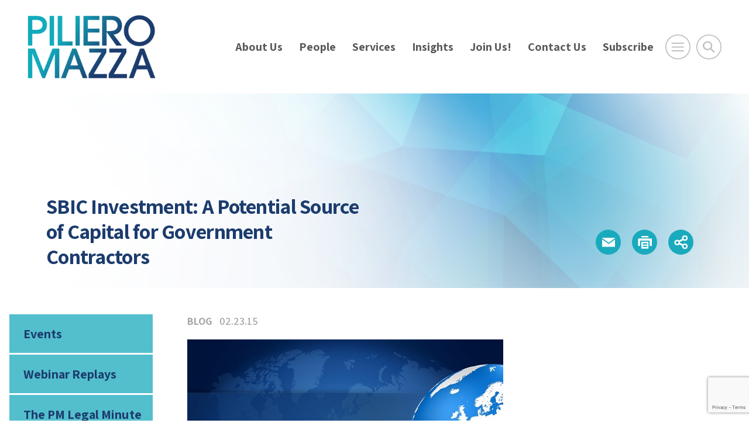

--- FILE ---
content_type: text/html; charset=UTF-8
request_url: https://www.pilieromazza.com/sbic-investment-a-potential-source-of-capital-for-government-contractors/
body_size: 43499
content:
<!DOCTYPE html>
<html lang="en">
<head>
<meta charset="utf-8">
<meta http-equiv="X-UA-Compatible" content="IE=edge">
<meta name="viewport" content="width=device-width, initial-scale=1, shrink-to-fit=no">
<!--BOOTSTRAP -->
<link rel="stylesheet" href="https://cdn.jsdelivr.net/npm/bootstrap@4.6.2/dist/css/bootstrap.min.css" integrity="sha384-xOolHFLEh07PJGoPkLv1IbcEPTNtaed2xpHsD9ESMhqIYd0nLMwNLD69Npy4HI+N" crossorigin="anonymous">
<!--fonts-->
<link href="https://fonts.googleapis.com/css2?family=Assistant:wght@400;600;700;800&display=swap" rel="stylesheet">
<link href="https://stackpath.bootstrapcdn.com/font-awesome/4.7.0/css/font-awesome.min.css" rel="stylesheet" integrity="sha384-wvfXpqpZZVQGK6TAh5PVlGOfQNHSoD2xbE+QkPxCAFlNEevoEH3Sl0sibVcOQVnN" crossorigin="anonymous">
<!--theme styles-->
<link rel="stylesheet" href="https://cdnjs.cloudflare.com/ajax/libs/animate.css/3.7.0/animate.min.css">
<link href="https://unpkg.com/aos@2.3.1/dist/aos.css" rel="stylesheet">
<link rel="stylesheet" type="text/css" href="https://www.pilieromazza.com/wp-content/themes/piliero-2025/css/owl.carousel.min.css">
<link rel="stylesheet" type="text/css" href="https://www.pilieromazza.com/wp-content/themes/piliero-2025/css/owl.theme.default.css">
<link rel="stylesheet" href="https://www.pilieromazza.com/wp-content/themes/piliero-2025/style.css?ver=6">
<link rel="stylesheet" type="text/css" href="https://www.pilieromazza.com/wp-content/themes/piliero-2025/css/print.css" media="print">
<meta name='robots' content='index, follow, max-image-preview:large, max-snippet:-1, max-video-preview:-1' />
	<style>img:is([sizes="auto" i], [sizes^="auto," i]) { contain-intrinsic-size: 3000px 1500px }</style>
	
	<!-- This site is optimized with the Yoast SEO plugin v26.3 - https://yoast.com/wordpress/plugins/seo/ -->
	<title>SBIC Investment: A Potential Source of Capital for Government Contractors | PilieroMazza, Law Firm, Government Contracts Attorney</title>
	<link rel="canonical" href="https://www.pilieromazza.com/sbic-investment-a-potential-source-of-capital-for-government-contractors/" />
	<meta property="og:locale" content="en_US" />
	<meta property="og:type" content="article" />
	<meta property="og:title" content="SBIC Investment: A Potential Source of Capital for Government Contractors | PilieroMazza, Law Firm, Government Contracts Attorney" />
	<meta property="og:description" content="By Linh Phu, Access National Bank Owners of privately-held businesses generally finance their businesses with their own capital, augmented with bank loans. An additional source of funding for government contractors is available from Small Business Investment Companies (SBICs).  The Small Business Investment Company Program was established by Congress in 1958 to supplement the long term capital, both debt and equity, available to small businesses. The SBICs are privately owned and managed investment funds, but regulated and licensed by the U.S. . . . Read More" />
	<meta property="og:url" content="https://www.pilieromazza.com/sbic-investment-a-potential-source-of-capital-for-government-contractors/" />
	<meta property="og:site_name" content="PilieroMazza PLLC" />
	<meta property="article:publisher" content="https://www.facebook.com/PilieroMazza" />
	<meta property="article:published_time" content="2015-02-23T22:31:18+00:00" />
	<meta property="article:modified_time" content="2024-02-27T19:22:59+00:00" />
	<meta property="og:image" content="https://www.pilieromazza.com/wp-content/uploads/pil_images/investment.jpg" />
	<meta name="author" content="herrmann" />
	<meta name="twitter:card" content="summary_large_image" />
	<meta name="twitter:creator" content="@PilieroMazza" />
	<meta name="twitter:site" content="@PilieroMazza" />
	<meta name="twitter:label1" content="Written by" />
	<meta name="twitter:data1" content="herrmann" />
	<meta name="twitter:label2" content="Est. reading time" />
	<meta name="twitter:data2" content="3 minutes" />
	<script type="application/ld+json" class="yoast-schema-graph">{"@context":"https://schema.org","@graph":[{"@type":"Article","@id":"https://www.pilieromazza.com/sbic-investment-a-potential-source-of-capital-for-government-contractors/#article","isPartOf":{"@id":"https://www.pilieromazza.com/sbic-investment-a-potential-source-of-capital-for-government-contractors/"},"author":{"name":"herrmann","@id":"https://www.pilieromazza.com/#/schema/person/31bafb28012418a336597013aa3718e8"},"headline":"SBIC Investment: A Potential Source of Capital for Government Contractors","datePublished":"2015-02-23T22:31:18+00:00","dateModified":"2024-02-27T19:22:59+00:00","mainEntityOfPage":{"@id":"https://www.pilieromazza.com/sbic-investment-a-potential-source-of-capital-for-government-contractors/"},"wordCount":684,"publisher":{"@id":"https://www.pilieromazza.com/#organization"},"image":{"@id":"https://www.pilieromazza.com/sbic-investment-a-potential-source-of-capital-for-government-contractors/#primaryimage"},"thumbnailUrl":"https://www.pilieromazza.com/wp-content/uploads/pil_images/investment.jpg","articleSection":["Blog"],"inLanguage":"en-US"},{"@type":"WebPage","@id":"https://www.pilieromazza.com/sbic-investment-a-potential-source-of-capital-for-government-contractors/","url":"https://www.pilieromazza.com/sbic-investment-a-potential-source-of-capital-for-government-contractors/","name":"SBIC Investment: A Potential Source of Capital for Government Contractors | PilieroMazza, Law Firm, Government Contracts Attorney","isPartOf":{"@id":"https://www.pilieromazza.com/#website"},"primaryImageOfPage":{"@id":"https://www.pilieromazza.com/sbic-investment-a-potential-source-of-capital-for-government-contractors/#primaryimage"},"image":{"@id":"https://www.pilieromazza.com/sbic-investment-a-potential-source-of-capital-for-government-contractors/#primaryimage"},"thumbnailUrl":"https://www.pilieromazza.com/wp-content/uploads/pil_images/investment.jpg","datePublished":"2015-02-23T22:31:18+00:00","dateModified":"2024-02-27T19:22:59+00:00","breadcrumb":{"@id":"https://www.pilieromazza.com/sbic-investment-a-potential-source-of-capital-for-government-contractors/#breadcrumb"},"inLanguage":"en-US","potentialAction":[{"@type":"ReadAction","target":["https://www.pilieromazza.com/sbic-investment-a-potential-source-of-capital-for-government-contractors/"]}]},{"@type":"ImageObject","inLanguage":"en-US","@id":"https://www.pilieromazza.com/sbic-investment-a-potential-source-of-capital-for-government-contractors/#primaryimage","url":"https://www.pilieromazza.com/wp-content/uploads/pil_images/investment.jpg","contentUrl":"https://www.pilieromazza.com/wp-content/uploads/pil_images/investment.jpg"},{"@type":"BreadcrumbList","@id":"https://www.pilieromazza.com/sbic-investment-a-potential-source-of-capital-for-government-contractors/#breadcrumb","itemListElement":[{"@type":"ListItem","position":1,"name":"Home","item":"https://www.pilieromazza.com/"},{"@type":"ListItem","position":2,"name":"SBIC Investment: A Potential Source of Capital for Government Contractors"}]},{"@type":"WebSite","@id":"https://www.pilieromazza.com/#website","url":"https://www.pilieromazza.com/","name":"PilieroMazza PLLC","description":"Trusted Legal Advisors","publisher":{"@id":"https://www.pilieromazza.com/#organization"},"potentialAction":[{"@type":"SearchAction","target":{"@type":"EntryPoint","urlTemplate":"https://www.pilieromazza.com/?s={search_term_string}"},"query-input":{"@type":"PropertyValueSpecification","valueRequired":true,"valueName":"search_term_string"}}],"inLanguage":"en-US"},{"@type":"Organization","@id":"https://www.pilieromazza.com/#organization","name":"PilieroMazza PLLC","url":"https://www.pilieromazza.com/","logo":{"@type":"ImageObject","inLanguage":"en-US","@id":"https://www.pilieromazza.com/#/schema/logo/image/","url":"https://www.pilieromazza.com/wp-content/uploads/2020/08/pilieromazza-logo.png","contentUrl":"https://www.pilieromazza.com/wp-content/uploads/2020/08/pilieromazza-logo.png","width":302,"height":160,"caption":"PilieroMazza PLLC"},"image":{"@id":"https://www.pilieromazza.com/#/schema/logo/image/"},"sameAs":["https://www.facebook.com/PilieroMazza","https://x.com/PilieroMazza","https://www.linkedin.com/company/pilieromazza-pllc","https://www.youtube.com/pilieromazza"]},{"@type":"Person","@id":"https://www.pilieromazza.com/#/schema/person/31bafb28012418a336597013aa3718e8","name":"herrmann","url":"https://www.pilieromazza.com/author/herrmann/"}]}</script>
	<!-- / Yoast SEO plugin. -->


<link rel="alternate" type="application/rss+xml" title="PilieroMazza PLLC &raquo; Feed" href="https://www.pilieromazza.com/feed/" />
<link rel="alternate" type="application/rss+xml" title="PilieroMazza PLLC &raquo; Comments Feed" href="https://www.pilieromazza.com/comments/feed/" />
<link rel="https://api.w.org/" href="https://www.pilieromazza.com/wp-json/" /><link rel="alternate" title="JSON" type="application/json" href="https://www.pilieromazza.com/wp-json/wp/v2/posts/2529" /><link rel="EditURI" type="application/rsd+xml" title="RSD" href="https://www.pilieromazza.com/xmlrpc.php?rsd" />
<meta name="generator" content="WordPress 6.8.3" />
<link rel='shortlink' href='https://www.pilieromazza.com/?p=2529' />
<link rel="alternate" title="oEmbed (JSON)" type="application/json+oembed" href="https://www.pilieromazza.com/wp-json/oembed/1.0/embed?url=https%3A%2F%2Fwww.pilieromazza.com%2Fsbic-investment-a-potential-source-of-capital-for-government-contractors%2F" />
<link rel="alternate" title="oEmbed (XML)" type="text/xml+oembed" href="https://www.pilieromazza.com/wp-json/oembed/1.0/embed?url=https%3A%2F%2Fwww.pilieromazza.com%2Fsbic-investment-a-potential-source-of-capital-for-government-contractors%2F&#038;format=xml" />
<!-- start Simple Custom CSS and JS -->
<style type="text/css">
.attorney-listings img {
	max-width: 250px;
	margin-left: 10px;
}</style>
<!-- end Simple Custom CSS and JS -->

<!-- Lara's Google Analytics - https://www.xtraorbit.com/wordpress-google-analytics-dashboard-widget/ -->
<script async src="https://www.googletagmanager.com/gtag/js?id=G-8XRW0WW0CE"></script>
<script>
  window.dataLayer = window.dataLayer || [];
  function gtag(){dataLayer.push(arguments);}
  gtag('js', new Date());
  gtag('config', 'G-8XRW0WW0CE');
</script>

<link rel="icon" href="https://www.pilieromazza.com/wp-content/uploads/2020/08/cropped-pilieromazza-site-icon-1-32x32.png" sizes="32x32" />
<link rel="icon" href="https://www.pilieromazza.com/wp-content/uploads/2020/08/cropped-pilieromazza-site-icon-1-192x192.png" sizes="192x192" />
<link rel="apple-touch-icon" href="https://www.pilieromazza.com/wp-content/uploads/2020/08/cropped-pilieromazza-site-icon-1-180x180.png" />
<meta name="msapplication-TileImage" content="https://www.pilieromazza.com/wp-content/uploads/2020/08/cropped-pilieromazza-site-icon-1-270x270.png" />
<!-- Google tag (gtag.js) -->
<script async src="https://www.googletagmanager.com/gtag/js?id=G-8XRW0WW0CE"></script>
<script>
  window.dataLayer = window.dataLayer || [];
  function gtag(){dataLayer.push(arguments);}
  gtag('js', new Date());

  gtag('config', 'G-8XRW0WW0CE');
</script>	
</head>
<body class="wp-singular post-template-default single single-post postid-2529 single-format-standard wp-custom-logo wp-theme-piliero-2025">
<header class="header header-padding" id="header"><a id="skiptocontent" href="#maincontent">skip to main content</a>
  <div class="container">
    <div class="row justify-content-between align-items-center">
      <div class="col-4 col-sm-4 col-md-2 col-xl-3"> <a href="https://www.pilieromazza.com/" class="custom-logo-link" rel="home"><img width="302" height="160" src="https://www.pilieromazza.com/wp-content/uploads/2020/08/pilieromazza-logo.png" class="custom-logo" alt="Piliero Mazza" decoding="async" srcset="https://www.pilieromazza.com/wp-content/uploads/2020/08/pilieromazza-logo.png 302w, https://www.pilieromazza.com/wp-content/uploads/2020/08/pilieromazza-logo-300x159.png 300w" sizes="(max-width: 302px) 100vw, 302px" /></a> </div>
      
      <!--end col-md-6 -->
      <div class="col-7 col-md-10 col-xl-9 align-items-center">
        <div class="tools-wrapper">
           <nav class="mainmenu">
            <ul id="menu-main-menu" class="menu"><li id="menu-item-17256" class="menu-item menu-item-type-post_type menu-item-object-page menu-item-17256"><a title="About Us" href="https://www.pilieromazza.com/about-us/">About Us</a></li>
<li id="menu-item-20" class="menu-item menu-item-type-post_type menu-item-object-page menu-item-20"><a title="People" href="https://www.pilieromazza.com/people/">People</a></li>
<li id="menu-item-21" class="menu-item menu-item-type-post_type menu-item-object-page menu-item-21"><a title="Services" href="https://www.pilieromazza.com/practice-areas/">Services</a></li>
<li id="menu-item-22" class="menu-item menu-item-type-post_type menu-item-object-page menu-item-22"><a title="Insights" href="https://www.pilieromazza.com/insights/">Insights</a></li>
<li id="menu-item-5761" class="menu-item menu-item-type-post_type menu-item-object-page menu-item-5761"><a title="Join Us!" href="https://www.pilieromazza.com/join-us/">Join Us!</a></li>
<li id="menu-item-23" class="menu-item menu-item-type-post_type menu-item-object-page menu-item-23"><a title="Contact Us" href="https://www.pilieromazza.com/contact-us/">Contact Us</a></li>
<li id="menu-item-24558" class="menu-item menu-item-type-custom menu-item-object-custom menu-item-24558"><a title="Subscribe" href="https://share.hsforms.com/2_flTZCRsTJWxPkNIMhKgkQs9sio">Subscribe</a></li>
</ul>          </nav>
          <div class="header-tools">
            <button onclick="openNav()" aria-expanded="false" aria-label="Open Main Menu" class="nav-icon menu-btn"><img src="https://www.pilieromazza.com/wp-content/themes/piliero-2025/images/nav-icon.png" width="85" height="85" alt="navigation menu"></button>
            <button class="search-icon search-btn"  aria-expanded="false" aria-label="Toggle Global Search" ><img src="https://www.pilieromazza.com/wp-content/themes/piliero-2025/images/search-icon.png" width="85" height="85" alt="search icon"></button>
          </div>
          <!--end header-tools --> 
          
        </div>
        <!--end tools-wrapper --> 
        
      </div>
      <!--end col-7 col-md-9 col-lg-8 align-items-center --> 
    </div>
    <!--end row --> 
    
  </div>
  <!--end container --> 
  
</header>

<!-- start takeover mobile navigation -->
<div id="mobileNav" class="menu-overlay overlay-bg">
   <div class="overlay-header header-padding">
    <div class="container-fluid">
      <div class="row justify-content-between">
        <div class="col-4 col-sm-4 col-md-3 col-lg-4">
        
        <a href="https://www.pilieromazza.com/" class="custom-logo-link" rel="home"><img width="302" height="160" src="https://www.pilieromazza.com/wp-content/uploads/2020/08/pilieromazza-logo.png" class="custom-logo" alt="Piliero Mazza" decoding="async" srcset="https://www.pilieromazza.com/wp-content/uploads/2020/08/pilieromazza-logo.png 302w, https://www.pilieromazza.com/wp-content/uploads/2020/08/pilieromazza-logo-300x159.png 300w" sizes="(max-width: 302px) 100vw, 302px" /></a>        
        
        </div>
        <!--end col-md-6 -->
        <div class="col-3 col-sm-2 col-md-1 col-lg-1">
          <div class="close-btn">
            <button onclick="closeNav()" class="btn btn-close" aria-label="Click to Close Menu">&times;</button>
          </div>
        </div>
        <!--end col-md-6 --> 
      </div>
      <!--end row --> 
    </div>
    <!--end container --> 
  </div>
  <!--end overlay-header -->
  
  
  <div class="overlay-content">
    <div class="container">
      <nav class="mobile-nav">
        <ul id="menu-footer-overlay-menu" class="menu"><li id="menu-item-28" class="menu-item menu-item-type-post_type menu-item-object-page menu-item-28"><a title="About Us" href="https://www.pilieromazza.com/about-us/">About Us</a></li>
<li id="menu-item-29" class="menu-item menu-item-type-post_type menu-item-object-page menu-item-29"><a title="People" href="https://www.pilieromazza.com/people/">People</a></li>
<li id="menu-item-30" class="menu-item menu-item-type-post_type menu-item-object-page menu-item-30"><a title="Services" href="https://www.pilieromazza.com/practice-areas/">Services</a></li>
<li id="menu-item-31" class="menu-item menu-item-type-post_type menu-item-object-page menu-item-31"><a title="Insights" href="https://www.pilieromazza.com/insights/">Insights</a></li>
<li id="menu-item-5772" class="menu-item menu-item-type-post_type menu-item-object-page menu-item-5772"><a title="Join Us!" href="https://www.pilieromazza.com/join-us/">Join Us!</a></li>
<li id="menu-item-33" class="menu-item menu-item-type-post_type menu-item-object-page menu-item-33"><a title="Contact Us" href="https://www.pilieromazza.com/contact-us/">Contact Us</a></li>
<li id="menu-item-12323" class="menu-item menu-item-type-custom menu-item-object-custom menu-item-12323"><a title="PM Staff" href="https://lms.pilieromazza.com/login/index.php">PM Staff</a></li>
</ul>      </nav>
    </div>
    <!--end container --> 
    
  </div>
  <!--end overlay-content --> 
  
</div>
<!-- end takeover mobile navigation --> 

<!-- start takeover search -->
<div class="search-area overlay-bg" role="search">
 
  <div class="overlay-header header-padding">
    <div class="container-fluid">
      <div class="row justify-content-between">
        <div class="col-4 col-sm-4 col-md-3 col-lg-4"><a href="https://www.pilieromazza.com/" class="custom-logo-link" rel="home"><img width="302" height="160" src="https://www.pilieromazza.com/wp-content/uploads/2020/08/pilieromazza-logo.png" class="custom-logo" alt="Piliero Mazza" decoding="async" srcset="https://www.pilieromazza.com/wp-content/uploads/2020/08/pilieromazza-logo.png 302w, https://www.pilieromazza.com/wp-content/uploads/2020/08/pilieromazza-logo-300x159.png 300w" sizes="(max-width: 302px) 100vw, 302px" /></a></div>
        <!--end col-md-6 -->
        <div class="col-3 col-sm-2 col-md-1 col-lg-1">
          <div class="close-btn">
            <button class="btn btn-lg m-3" aria-label="Close Search Window">&times;</button>
          </div>
        </div>
        <!--end col-md-6 --> 
      </div>
      <!--end row --> 
    </div>
    <!--end container --> 
  </div>
  <!--end overlay-header -->
  
  <form action="/" method="get">
    <div class="container">
      <div class="col-12 col-lg-8 offset-lg-2 col-sm-12 offset-sm-0">
        <div class="input-group form-btn">
          <input type="text" name="s" id="search" value="" class="form-control border-bottom" placeholder="Search here..." aria-label="Search here" aria-describedby="button-addon2">
          <div class="input-group-append">
            <button class="btn btn-search brd-left-none" type="submit" id="button-addon2" aria-label="Submit Button"><span class="fa fa-search"></span></button>
          </div>
        </div>
      </div>
      <!--end col-12 --> 
    </div>
    <!--end container -->
  </form>
</div>
<!--end search-area takeover search --><main id="maincontent">      <div class="pageheader" role="banner">    <!-- small placeholder image  -->


  <img class="pageheaderimg d-block d-md-none" style="background-image:url(https://www.pilieromazza.com/wp-content/themes/piliero-2025/images/blue-geometric-abstract-banner.jpg); background-repeat:no-repeat; background-position:center center; background-size:cover;" src="https://www.pilieromazza.com/wp-content/themes/piliero-2025/images/pageheader-placeholder-sm.png" width="768" height="523" alt="" aria-hidden="true">


<!-- large placeholder image  -->

   <img class="pageheaderimg d-none d-md-block" style="background-image:url(https://www.pilieromazza.com/wp-content/themes/piliero-2025/images/blue-geometric-abstract-banner.jpg); background-repeat:no-repeat; background-position:center center; background-size:cover;" src="https://www.pilieromazza.com/wp-content/themes/piliero-2025/images/pageheader-placeholder.png" width="1920" height="523" alt="" aria-hidden="true">

    <article aria-labelledby="pageh1">      <div class="container">         <!-- note this row markup is different  -->        <div class="row align-items-center justify-content-between">          <div class="col-12 col-md-6">            <h1 id="pageh1">              SBIC Investment: A Potential Source of Capital for Government Contractors            </h1>          </div>           <div class="col-12 col-md-6">            <div class="contactinfo">              <style>
ul.share-links {
    list-style: none;
	 margin: 6px 0px; 
}
ul.share-links li {
    margin: 0;
	list-style: none; 
  margin-left:10px;
}
.share-links {
  display: none;
  position: absolute;
  margin-top: 5px;
  z-index: 99;
  width: 130px;
  padding: 15px;
  border-radius: 2px;
  background: white;
  border: 1px solid #d3d3d3;
  box-shadow: 2px 2px 2px #333;
  line-height: 28px;
  text-align: left;
}

@media only screen and (min-width: 768px) {
	.share-links {
		right:0px;
	}
}

.share-links a {
  background: none;
  display: inline;
  text-decoration: none;
}
</style>
<div class="pagetools">


<div>
<a class="icon" role="button" tabindex="-1" rel="noindex" href="javascript:void(0);" onClick="SendThisPage(document.location.href, 'PilieroMazza'); return false;"><img src="https://www.pilieromazza.com/wp-content/themes/piliero-2025/images/email-icon.png" width="70" height="70" alt="email icon"></a>
</div>
  
<div>
<a class="icon" role="button" tabindex="-1" rel="noindex" href="javascript:window.print();"><img src="https://www.pilieromazza.com/wp-content/themes/piliero-2025/images/print-icon.png" width="70" height="70" alt="print icon"></a> 
</div>




<div> 
<a class="icon addthis_button share-button" role="button" tabindex="-1" href="#" aria-label="Share this page" rel="noopener">
<img class="share" src="https://www.pilieromazza.com/wp-content/themes/piliero-2025/images/share-icon.png" width="70" height="70" alt="share icon">
</a> 
<ul class="smenu share-links">
<li><a href="https://www.linkedin.com/shareArticle?mini=true&url=https://www.pilieromazza.com/sbic-investment-a-potential-source-of-capital-for-government-contractors" target="_blank"><span class="fa fa-linkedin"></span> LinkedIn</a></li>
<li><a href="https://twitter.com/intent/tweet?url=https://www.pilieromazza.com/sbic-investment-a-potential-source-of-capital-for-government-contractors" target="_blank"><span class="fa fa-twitter"></span> Twitter</a></li>
<li><a href="https://www.facebook.com/share.php?u=https://www.pilieromazza.com/sbic-investment-a-potential-source-of-capital-for-government-contractors" target="_blank"><span class="fa fa-facebook"></span> Facebook</a></li>
</ul>
</div>

</div><!--end pagetools -->                                </div><!--end contactinfo -->           </div><!--col-12 col-md-6 -->        </div>        <!--end row -->       </div>      <!--end container -->     </article>  </div>  <!--end pageheader -->    <section class="content post-content content-tabs" aria-label="">    <div class="row no-gutters">      <div class="col-md-3 order-2 order-md-1">        <aside class="sidebar"><nav class="submenu">          <ul id="menu-insights-submenu" class="menu"><li id="menu-item-249" class="menu-item menu-item-type-post_type menu-item-object-page menu-item-249"><a title="Events" href="https://www.pilieromazza.com/insights/events/">Events</a></li>
<li id="menu-item-5349" class="menu-item menu-item-type-taxonomy menu-item-object-category menu-item-5349"><a title="Webinar Replays" href="https://www.pilieromazza.com/insights-category/webinars/">Webinar Replays</a></li>
<li id="menu-item-408" class="menu-item menu-item-type-taxonomy menu-item-object-category current-post-ancestor current-menu-parent current-post-parent menu-item-408"><a title="The PM Legal Minute Blog" href="https://www.pilieromazza.com/insights-category/blog/">The PM Legal Minute Blog</a></li>
<li id="menu-item-180" class="menu-item menu-item-type-taxonomy menu-item-object-category menu-item-180"><a title="Publications" href="https://www.pilieromazza.com/insights-category/publications/">Publications</a></li>
<li id="menu-item-16208" class="menu-item menu-item-type-post_type menu-item-object-page menu-item-16208"><a title="Podcasts" href="https://www.pilieromazza.com/insights/podcasts/">Podcasts</a></li>
<li id="menu-item-178" class="menu-item menu-item-type-taxonomy menu-item-object-category menu-item-178"><a title="News" href="https://www.pilieromazza.com/insights-category/news/">News</a></li>
<li id="menu-item-17114" class="menu-item menu-item-type-post_type menu-item-object-page menu-item-17114"><a title="Businesses New to GovCon" href="https://www.pilieromazza.com/insights/podcasts/commercial-businesses-new-to-government-contracting/">Businesses New to GovCon</a></li>
<li id="menu-item-22216" class="menu-item menu-item-type-post_type menu-item-object-page menu-item-22216"><a title="Resource Center" href="https://www.pilieromazza.com/insights/resource-center/">Resource Center</a></li>
</ul>          </nav>  </aside>      </div>            <!--end col-md-3 -->            <div class="col-md-8 order-1 order-md-2">        <article id="post-2529" class="post-2529 post type-post status-publish format-standard hentry category-blog">    <div class="entry-meta">
  <p class="catlabel">
    <a href="https://www.pilieromazza.com/insights-category/blog/" rel="category tag">Blog</a>    <span class="date">
    02.23.15    </span></p>




</div>

  <div class="entry-content">
<p><img decoding="async" class="alignnone" src="https://www.pilieromazza.com/wp-content/uploads/pil_images/investment.jpg" alt="" width="540" height="393" align="absmiddle" border="0" hspace="0" vspace="0" /></p>
<p>
By Linh Phu, Access National Bank</p>
<p>Owners of privately-held businesses generally finance their businesses with their own capital, augmented with bank loans. An additional source of funding for government contractors is available from Small Business Investment Companies (SBICs). </p>
<p>The Small Business Investment Company Program was established by Congress in 1958 to supplement the long term capital, both debt and equity, available to small businesses. The SBICs are privately owned and managed investment funds, but regulated and licensed by the U.S. Small Business Administration (SBA). With the SBIC licenses, SBICs can raise public funds at low cost by issuing SBA-guaranteed debentures and are allowed to leverage up to three times the private capital they are able to raise. Despite certain SBA requirements for investment, working with an SBIC is not much different from working with any other private equity firm or mezzanine lenders.</p>
<p>To be eligible for SBIC investment, the business must have a tangible net worth of no more than $18 million and an average of $6 million or less in net income over the previous two years at the time of investment. A business may also be deemed “small” based on its industry using SBA size standards. Moreover, a government contractor wholly owned or substantially owned by an investment company that is licensed under the Small Business Investment Act of 1958 such as an SBIC is not considered affiliated with the SBIC.</p>
<p>This is a major difference between SBIC investments and traditional investments as the former does not create hurdles for the government contractors with small business set-aside contracts or plans to continue to compete in this space. SBIC provides capital in one of three forms: loans, debt with equity feature, and equity. According to the SBA quarterly update on the SBIC program, the majority of SBIC financings use the first two forms. However, the majority of financing for government contractors with median annual revenue of $14 million use debt with equity feature which is also known as mezzanine debt. This form of debt is subordinate to bank loans and is based on the business cash flow. Mezzanine debt provided by SBICs offers the government contracting business owners an additional source of funding for acquisitions, change of ownership or recapitalization.</p>
<p>In addition to the cost benefit, using mezzanine debt in a capital structure provides the necessary capital for a company to grow with little to no dilution to the business owners. Secure More Capital: Financing with a Bank loan is often limited by available collateral. Mezzanine debt with its subordination feature, interest-only period and sometimes deferred interest payments or payable in kind interest (PIK) is treated as equity from banks’ perspective; for this reason, the proposed bank loan amount could be higher with this additional equity-like capital. In the end, the company is able to obtain more capital to finance its strategic objectives.</p>
<p>Retain the Control and Ownership: Mezzanine lenders’ investment horizon is typically up to five years; their goal is not to be a long term shareholder. Whether there is an equity feature such as a warrant or not, a typical mezzanine lender wants to achieve a target return over some specified time and payback the SBA guaranteed debenture that was used to fund the investment.</p>
<p>The most important criterion for the SBIC mezzanine investor is the ability of its client to generate the required cash flow. This means the mezzanine investment applicant must have an established business with a competent management team, proven past performance, a strong contract backlog and potential pipeline. If these criteria describe your business, layering mezzanine debt with bank loans in your capital structure may provide the necessary funding to meet your strategic objectives.</p>
<p><em>This article was originally published in our First Quarter 2015 Legal Advisor newsletter.</em></p>
<p><strong>About the Author: </strong><em>Linh Phu is a commercial lender with the Government Contractor Lending Group at Access National Bank, headquartered in Reston, VA. The Group provides various financing solutions to meet the business goals of government contractors from $1 million to $100 million in annual revenue. She can be reached at <a href="mailto:lphu@accessnationalbank.com">lphu@accessnationalbank.com</a> or 703-871-7361.</em></p>
<div class="entry-links"></div>
</div></article>                       
<!--end related-info -->


<!--end related-info -->


<!--end related-info -->       </div>      <!--end col-md-8 -->     </div>    <!--end row -->       </section>  </main><footer>
  <div class="container">
    <div class="row xs-gutters justify-content-between">
      <section class="col footer-nav order-2 order-md-1" aria-label="footer navigation menu">
        <nav class="footermenu">
          <ul id="menu-footer-overlay-menu-1" class="menu"><li class="menu-item menu-item-type-post_type menu-item-object-page menu-item-28"><a title="About Us" href="https://www.pilieromazza.com/about-us/">About Us</a></li>
<li class="menu-item menu-item-type-post_type menu-item-object-page menu-item-29"><a title="People" href="https://www.pilieromazza.com/people/">People</a></li>
<li class="menu-item menu-item-type-post_type menu-item-object-page menu-item-30"><a title="Services" href="https://www.pilieromazza.com/practice-areas/">Services</a></li>
<li class="menu-item menu-item-type-post_type menu-item-object-page menu-item-31"><a title="Insights" href="https://www.pilieromazza.com/insights/">Insights</a></li>
<li class="menu-item menu-item-type-post_type menu-item-object-page menu-item-5772"><a title="Join Us!" href="https://www.pilieromazza.com/join-us/">Join Us!</a></li>
<li class="menu-item menu-item-type-post_type menu-item-object-page menu-item-33"><a title="Contact Us" href="https://www.pilieromazza.com/contact-us/">Contact Us</a></li>
<li class="menu-item menu-item-type-custom menu-item-object-custom menu-item-12323"><a title="PM Staff" href="https://lms.pilieromazza.com/login/index.php">PM Staff</a></li>
</ul>        </nav>
      </section>
      <!--end footer-nav -->
      
      <section class="col footer-locations order-3 order-md-2" aria-label="company addresses">
        <div class="row xs-gutters justify-content-center">
          <div class="col-md-8 col-lg col-xl">
                        <address>
            <p><span class="font-weight-bold">Washington, DC<br />
</span>1001 G Street NW<br />
Suite 1100<br />
Washington, DC 20001</p>
<p>202.857.1000</p>
            </address>
                      </div>
          <!--end col-md-4 -->
          
          <div class="col-md-8 col-lg col-xl">
                        <address>
            <p><span class="font-weight-bold">Boulder, CO<br />
</span>1434 Spruce Street<br />
Suite 100<br />
Boulder, CO 80302</p>
<p>303.501.1300</p>
            </address>
                      </div>
          <!--end col-md-4 -->
          
          <div class="col-md-8 col-lg-4 col-xl">
                        <address>
            <p><span class="font-weight-bold">Annapolis, MD</span><br />
60 West Street<br />
Suite 201<br />
Annapolis, MD 21401</p>
<p>410.500.5551</p>
            </address>
                      </div>
          <!--end col-md-4 --> 
        </div>
        <!--end row --> 
        
      </section>
      <!--end footer-locations -->
      
      <div class="col footer-connect order-1 order-md-3" >
        <section class="row no-gutters align-items-center connect" aria-label="follow us on social media">
          <div class="signup order-2 order-md-1">
                        <p class="signup"><a href="https://share.hsforms.com/2_flTZCRsTJWxPkNIMhKgkQs9sio">Subscribe for Alerts</a></p>
                      </div>
                    <div class="social order-1 order-md-2">
                                                <span><a href="https://twitter.com/pilieromazza" title="" aria-label="" target="_blank" rel="noopener"> <img src="https://www.pilieromazza.com/wp-content/uploads/2023/08/icon-x-logo.png" alt="" /> </a></span>
                                                <span><a href="https://www.linkedin.com/company/pilieromazza-pllc" title="" aria-label="" target="_blank" rel="noopener"> <span aria-hidden="true" class="fa fa-linkedin"></span> </a></span>
                                                            <span><a href="https://www.facebook.com/pages/category/Lawyer---Law-Firm/Pilieromazza-PLLC-1409089725979001/" title="" aria-label="" target="_blank" rel="noopener"> <span aria-hidden="true" class="fa fa-facebook"></span> </a></span>
                                                            <span><a href="https://www.youtube.com/c/PilieroMazza" title="" aria-label="" target="_blank" rel="noopener"> <span aria-hidden="true" class="fa fa-youtube-play"></span> </a></span>
                                              </div>
          <!--end order-1 order-md-2 -->
          
                  </section>
        <!--end row -->
        
                <section class="row g-0 footer-badges">
                    <div class="col-auto p-0">
                        <a href="https://chambers.com/law-firm/pilieromazza-pllc-usa-5:22752208" target="_blank" rel="noreferrer noopener">
                        <img src="https://www.pilieromazza.com/wp-content/uploads/2025/06/Firm-Logo-4.jpg" alt="" />
                        </a>
                      </div>
          <!--end col -->
          
                    <div class="col-auto p-0">
                        <a href="https://www.bestlawyers.com/america" target="_blank" rel="noreferrer noopener">
                        <img src="https://www.pilieromazza.com/wp-content/uploads/2023/08/Best-Lawyers-PilieroMazza-PLLC-scaled.jpg" alt="" />
                        </a>
                      </div>
          <!--end col -->
          
                    <div class="col-auto p-0">
                        <a href="https://www.bestlawyers.com/america" target="_blank" rel="noreferrer noopener">
                        <img src="https://www.pilieromazza.com/wp-content/uploads/2023/08/superlawyers-logo-regular.svg" alt="" />
                        </a>
                      </div>
          <!--end col -->
          
                  </section>
                <!--end footer-badges --> 
        
      </div>
      <!--end footer-connect --> 
      
    </div>
    <!--end row -->
    
    <section class="siteinfo">
      <div class="row justify-content-between align-items-center">
        <div class="col-12 col-md-8 order-2 order-md-1">
          <div class="secondaryinfo">
            <p>&copy; 2025 PilieroMazza PLLC. All rights reserved.</p>
            <nav>
              <ul id="menu-site-info-menu" class="menu"><li id="menu-item-349" class="menu-item menu-item-type-post_type menu-item-object-page menu-item-privacy-policy menu-item-349"><a title="Privacy Notice" href="https://www.pilieromazza.com/privacy-policy/">Privacy Notice</a></li>
<li id="menu-item-361" class="menu-item menu-item-type-post_type menu-item-object-page menu-item-361"><a title="Disclaimer | Attorney Advertising" href="https://www.pilieromazza.com/disclaimer-attorney-advertising/">Disclaimer | Attorney Advertising</a></li>
</ul>            </nav>
          </div>
          <!--end secondaryinfo  -->
          
          <p><a href="https://www.herrmann.com" title="" target="_blank">Design by Herrmann Advertising</a></p>
        </div>
        <!--end col-12 col-md-6 -->
        
        <div class="col-12 col-md-4 order-1 d-block d-md-none">
                    <section class="footer-badges">
                                    <a href="https://chambers.com/law-firm/pilieromazza-pllc-usa-5:22752208" target="_blank" rel="noreferrer noopener">
                        <img src="https://www.pilieromazza.com/wp-content/uploads/2025/06/Firm-Logo-4.jpg" alt="" />
                        </a>
                                                <a href="https://www.bestlawyers.com/america" target="_blank" rel="noreferrer noopener">
                        <img src="https://www.pilieromazza.com/wp-content/uploads/2023/08/Best-Lawyers-PilieroMazza-PLLC-scaled.jpg" alt="" />
                        </a>
                                                <a href="https://www.bestlawyers.com/america" target="_blank" rel="noreferrer noopener">
                        <img src="https://www.pilieromazza.com/wp-content/uploads/2023/08/superlawyers-logo-regular.svg" alt="" />
                        </a>
                                  </section>
                    <!--end footer-badges --> 
          
        </div>
        <!--end col-12 col-md-6 --> 
        
      </div>
      <!--end row --> 
      
    </section>
  </div>
  <!--end container --> 
    <!--on new server --> 
</footer>
<script type="text/javascript" src="https://www.pilieromazza.com/wp-includes/js/jquery/jquery.min.js?ver=3.7.1" id="jquery-core-js"></script>
<script type="text/javascript" src="https://www.pilieromazza.com/wp-includes/js/jquery/jquery-migrate.min.js?ver=3.4.1" id="jquery-migrate-js"></script>
<script type="text/javascript" src="https://www.pilieromazza.com/wp-content/themes/piliero-2025/js/headroom.min.js?ver=1762981039" id="headroom-js"></script>
<script type="text/javascript" src="https://www.pilieromazza.com/wp-content/themes/piliero-2025/js/main.js?ver=1762981039" id="main_script-js"></script>
<script type="speculationrules">
{"prefetch":[{"source":"document","where":{"and":[{"href_matches":"\/*"},{"not":{"href_matches":["\/wp-*.php","\/wp-admin\/*","\/wp-content\/uploads\/*","\/wp-content\/*","\/wp-content\/plugins\/*","\/wp-content\/themes\/piliero-2025\/*","\/*\\?(.+)"]}},{"not":{"selector_matches":"a[rel~=\"nofollow\"]"}},{"not":{"selector_matches":".no-prefetch, .no-prefetch a"}}]},"eagerness":"conservative"}]}
</script>
<link rel='stylesheet' id='wp-block-library-css' href='https://www.pilieromazza.com/wp-includes/css/dist/block-library/style.min.css?ver=6.8.3' type='text/css' media='all' />
<link rel='stylesheet' id='classic-theme-styles-css' href='https://www.pilieromazza.com/wp-includes/css/classic-themes.min.css?ver=6.8.3' type='text/css' media='all' />
<link rel='stylesheet' id='contact-form-7-css' href='https://www.pilieromazza.com/wp-content/plugins/contact-form-7/includes/css/styles.css?ver=6.1.3' type='text/css' media='all' />
<script type="text/javascript" src="https://www.pilieromazza.com/wp-includes/js/dist/hooks.min.js?ver=4d63a3d491d11ffd8ac6" id="wp-hooks-js"></script>
<script type="text/javascript" src="https://www.pilieromazza.com/wp-includes/js/dist/i18n.min.js?ver=5e580eb46a90c2b997e6" id="wp-i18n-js"></script>
<script type="text/javascript" id="wp-i18n-js-after">
/* <![CDATA[ */
wp.i18n.setLocaleData( { 'text direction\u0004ltr': [ 'ltr' ] } );
/* ]]> */
</script>
<script type="text/javascript" src="https://www.pilieromazza.com/wp-content/plugins/contact-form-7/includes/swv/js/index.js?ver=6.1.3" id="swv-js"></script>
<script type="text/javascript" id="contact-form-7-js-before">
/* <![CDATA[ */
var wpcf7 = {
    "api": {
        "root": "https:\/\/www.pilieromazza.com\/wp-json\/",
        "namespace": "contact-form-7\/v1"
    }
};
/* ]]> */
</script>
<script type="text/javascript" src="https://www.pilieromazza.com/wp-content/plugins/contact-form-7/includes/js/index.js?ver=6.1.3" id="contact-form-7-js"></script>
<script type="text/javascript" src="https://cdn.jsdelivr.net/npm/popper.js@1.16.1/dist/umd/popper.min.js?ver=1.0.0" id="popper-js"></script>
<script type="text/javascript" src="https://cdn.jsdelivr.net/npm/bootstrap@4.6.2/dist/js/bootstrap.min.js?ver=1.0.0" id="bootstrap-js-js"></script>
<script type="text/javascript" src="https://unpkg.com/aos@2.3.1/dist/aos.js?ver=1.0.0" id="aos-js"></script>
<script type="text/javascript" src="https://www.pilieromazza.com/wp-content/themes/piliero-2025/js/owlcarousel2/dist/owl.carousel.min.js?ver=1762981039" id="owl-js"></script>
<script type="text/javascript" src="https://www.google.com/recaptcha/api.js?render=6LfhI70ZAAAAAC6DBKp82GEou-ZY5PVVc7X8sODC&amp;ver=3.0" id="google-recaptcha-js"></script>
<script type="text/javascript" src="https://www.pilieromazza.com/wp-includes/js/dist/vendor/wp-polyfill.min.js?ver=3.15.0" id="wp-polyfill-js"></script>
<script type="text/javascript" id="wpcf7-recaptcha-js-before">
/* <![CDATA[ */
var wpcf7_recaptcha = {
    "sitekey": "6LfhI70ZAAAAAC6DBKp82GEou-ZY5PVVc7X8sODC",
    "actions": {
        "homepage": "homepage",
        "contactform": "contactform"
    }
};
/* ]]> */
</script>
<script type="text/javascript" src="https://www.pilieromazza.com/wp-content/plugins/contact-form-7/modules/recaptcha/index.js?ver=6.1.3" id="wpcf7-recaptcha-js"></script>
<script>
(function() {
    var header = document.querySelector("#header");
    var headroom = new Headroom(header, {
        tolerance: {
            down : 20,
            up : 20
        },
        offset : 15,
    });
    headroom.init();
}());
</script>
<script>
$(document).ready(function(){
  // social sharing
  $('.share-button').click(function(e) {
		e.preventDefault();
		e.stopPropagation();
		$('.share-links').slideToggle();
  });

  $('.share-links a').click(function() {
		$('.share-links').hide("slow");
		e.preventDefault();
		e.stopPropagation();
  });  
  
});
$(document).on("click", function () {
    $(".share-links").hide();
});

function SendThisPage(thisUrl, thisTitle) {
	 document.location.href = 'mailto:?body=' + encodeURIComponent(thisUrl) + '&subject=' + encodeURIComponent(thisTitle);
}
</script>
</body></html>

--- FILE ---
content_type: text/html; charset=utf-8
request_url: https://www.google.com/recaptcha/api2/anchor?ar=1&k=6LfhI70ZAAAAAC6DBKp82GEou-ZY5PVVc7X8sODC&co=aHR0cHM6Ly93d3cucGlsaWVyb21henphLmNvbTo0NDM.&hl=en&v=TkacYOdEJbdB_JjX802TMer9&size=invisible&anchor-ms=20000&execute-ms=15000&cb=gy2gy181hfd8
body_size: 45213
content:
<!DOCTYPE HTML><html dir="ltr" lang="en"><head><meta http-equiv="Content-Type" content="text/html; charset=UTF-8">
<meta http-equiv="X-UA-Compatible" content="IE=edge">
<title>reCAPTCHA</title>
<style type="text/css">
/* cyrillic-ext */
@font-face {
  font-family: 'Roboto';
  font-style: normal;
  font-weight: 400;
  src: url(//fonts.gstatic.com/s/roboto/v18/KFOmCnqEu92Fr1Mu72xKKTU1Kvnz.woff2) format('woff2');
  unicode-range: U+0460-052F, U+1C80-1C8A, U+20B4, U+2DE0-2DFF, U+A640-A69F, U+FE2E-FE2F;
}
/* cyrillic */
@font-face {
  font-family: 'Roboto';
  font-style: normal;
  font-weight: 400;
  src: url(//fonts.gstatic.com/s/roboto/v18/KFOmCnqEu92Fr1Mu5mxKKTU1Kvnz.woff2) format('woff2');
  unicode-range: U+0301, U+0400-045F, U+0490-0491, U+04B0-04B1, U+2116;
}
/* greek-ext */
@font-face {
  font-family: 'Roboto';
  font-style: normal;
  font-weight: 400;
  src: url(//fonts.gstatic.com/s/roboto/v18/KFOmCnqEu92Fr1Mu7mxKKTU1Kvnz.woff2) format('woff2');
  unicode-range: U+1F00-1FFF;
}
/* greek */
@font-face {
  font-family: 'Roboto';
  font-style: normal;
  font-weight: 400;
  src: url(//fonts.gstatic.com/s/roboto/v18/KFOmCnqEu92Fr1Mu4WxKKTU1Kvnz.woff2) format('woff2');
  unicode-range: U+0370-0377, U+037A-037F, U+0384-038A, U+038C, U+038E-03A1, U+03A3-03FF;
}
/* vietnamese */
@font-face {
  font-family: 'Roboto';
  font-style: normal;
  font-weight: 400;
  src: url(//fonts.gstatic.com/s/roboto/v18/KFOmCnqEu92Fr1Mu7WxKKTU1Kvnz.woff2) format('woff2');
  unicode-range: U+0102-0103, U+0110-0111, U+0128-0129, U+0168-0169, U+01A0-01A1, U+01AF-01B0, U+0300-0301, U+0303-0304, U+0308-0309, U+0323, U+0329, U+1EA0-1EF9, U+20AB;
}
/* latin-ext */
@font-face {
  font-family: 'Roboto';
  font-style: normal;
  font-weight: 400;
  src: url(//fonts.gstatic.com/s/roboto/v18/KFOmCnqEu92Fr1Mu7GxKKTU1Kvnz.woff2) format('woff2');
  unicode-range: U+0100-02BA, U+02BD-02C5, U+02C7-02CC, U+02CE-02D7, U+02DD-02FF, U+0304, U+0308, U+0329, U+1D00-1DBF, U+1E00-1E9F, U+1EF2-1EFF, U+2020, U+20A0-20AB, U+20AD-20C0, U+2113, U+2C60-2C7F, U+A720-A7FF;
}
/* latin */
@font-face {
  font-family: 'Roboto';
  font-style: normal;
  font-weight: 400;
  src: url(//fonts.gstatic.com/s/roboto/v18/KFOmCnqEu92Fr1Mu4mxKKTU1Kg.woff2) format('woff2');
  unicode-range: U+0000-00FF, U+0131, U+0152-0153, U+02BB-02BC, U+02C6, U+02DA, U+02DC, U+0304, U+0308, U+0329, U+2000-206F, U+20AC, U+2122, U+2191, U+2193, U+2212, U+2215, U+FEFF, U+FFFD;
}
/* cyrillic-ext */
@font-face {
  font-family: 'Roboto';
  font-style: normal;
  font-weight: 500;
  src: url(//fonts.gstatic.com/s/roboto/v18/KFOlCnqEu92Fr1MmEU9fCRc4AMP6lbBP.woff2) format('woff2');
  unicode-range: U+0460-052F, U+1C80-1C8A, U+20B4, U+2DE0-2DFF, U+A640-A69F, U+FE2E-FE2F;
}
/* cyrillic */
@font-face {
  font-family: 'Roboto';
  font-style: normal;
  font-weight: 500;
  src: url(//fonts.gstatic.com/s/roboto/v18/KFOlCnqEu92Fr1MmEU9fABc4AMP6lbBP.woff2) format('woff2');
  unicode-range: U+0301, U+0400-045F, U+0490-0491, U+04B0-04B1, U+2116;
}
/* greek-ext */
@font-face {
  font-family: 'Roboto';
  font-style: normal;
  font-weight: 500;
  src: url(//fonts.gstatic.com/s/roboto/v18/KFOlCnqEu92Fr1MmEU9fCBc4AMP6lbBP.woff2) format('woff2');
  unicode-range: U+1F00-1FFF;
}
/* greek */
@font-face {
  font-family: 'Roboto';
  font-style: normal;
  font-weight: 500;
  src: url(//fonts.gstatic.com/s/roboto/v18/KFOlCnqEu92Fr1MmEU9fBxc4AMP6lbBP.woff2) format('woff2');
  unicode-range: U+0370-0377, U+037A-037F, U+0384-038A, U+038C, U+038E-03A1, U+03A3-03FF;
}
/* vietnamese */
@font-face {
  font-family: 'Roboto';
  font-style: normal;
  font-weight: 500;
  src: url(//fonts.gstatic.com/s/roboto/v18/KFOlCnqEu92Fr1MmEU9fCxc4AMP6lbBP.woff2) format('woff2');
  unicode-range: U+0102-0103, U+0110-0111, U+0128-0129, U+0168-0169, U+01A0-01A1, U+01AF-01B0, U+0300-0301, U+0303-0304, U+0308-0309, U+0323, U+0329, U+1EA0-1EF9, U+20AB;
}
/* latin-ext */
@font-face {
  font-family: 'Roboto';
  font-style: normal;
  font-weight: 500;
  src: url(//fonts.gstatic.com/s/roboto/v18/KFOlCnqEu92Fr1MmEU9fChc4AMP6lbBP.woff2) format('woff2');
  unicode-range: U+0100-02BA, U+02BD-02C5, U+02C7-02CC, U+02CE-02D7, U+02DD-02FF, U+0304, U+0308, U+0329, U+1D00-1DBF, U+1E00-1E9F, U+1EF2-1EFF, U+2020, U+20A0-20AB, U+20AD-20C0, U+2113, U+2C60-2C7F, U+A720-A7FF;
}
/* latin */
@font-face {
  font-family: 'Roboto';
  font-style: normal;
  font-weight: 500;
  src: url(//fonts.gstatic.com/s/roboto/v18/KFOlCnqEu92Fr1MmEU9fBBc4AMP6lQ.woff2) format('woff2');
  unicode-range: U+0000-00FF, U+0131, U+0152-0153, U+02BB-02BC, U+02C6, U+02DA, U+02DC, U+0304, U+0308, U+0329, U+2000-206F, U+20AC, U+2122, U+2191, U+2193, U+2212, U+2215, U+FEFF, U+FFFD;
}
/* cyrillic-ext */
@font-face {
  font-family: 'Roboto';
  font-style: normal;
  font-weight: 900;
  src: url(//fonts.gstatic.com/s/roboto/v18/KFOlCnqEu92Fr1MmYUtfCRc4AMP6lbBP.woff2) format('woff2');
  unicode-range: U+0460-052F, U+1C80-1C8A, U+20B4, U+2DE0-2DFF, U+A640-A69F, U+FE2E-FE2F;
}
/* cyrillic */
@font-face {
  font-family: 'Roboto';
  font-style: normal;
  font-weight: 900;
  src: url(//fonts.gstatic.com/s/roboto/v18/KFOlCnqEu92Fr1MmYUtfABc4AMP6lbBP.woff2) format('woff2');
  unicode-range: U+0301, U+0400-045F, U+0490-0491, U+04B0-04B1, U+2116;
}
/* greek-ext */
@font-face {
  font-family: 'Roboto';
  font-style: normal;
  font-weight: 900;
  src: url(//fonts.gstatic.com/s/roboto/v18/KFOlCnqEu92Fr1MmYUtfCBc4AMP6lbBP.woff2) format('woff2');
  unicode-range: U+1F00-1FFF;
}
/* greek */
@font-face {
  font-family: 'Roboto';
  font-style: normal;
  font-weight: 900;
  src: url(//fonts.gstatic.com/s/roboto/v18/KFOlCnqEu92Fr1MmYUtfBxc4AMP6lbBP.woff2) format('woff2');
  unicode-range: U+0370-0377, U+037A-037F, U+0384-038A, U+038C, U+038E-03A1, U+03A3-03FF;
}
/* vietnamese */
@font-face {
  font-family: 'Roboto';
  font-style: normal;
  font-weight: 900;
  src: url(//fonts.gstatic.com/s/roboto/v18/KFOlCnqEu92Fr1MmYUtfCxc4AMP6lbBP.woff2) format('woff2');
  unicode-range: U+0102-0103, U+0110-0111, U+0128-0129, U+0168-0169, U+01A0-01A1, U+01AF-01B0, U+0300-0301, U+0303-0304, U+0308-0309, U+0323, U+0329, U+1EA0-1EF9, U+20AB;
}
/* latin-ext */
@font-face {
  font-family: 'Roboto';
  font-style: normal;
  font-weight: 900;
  src: url(//fonts.gstatic.com/s/roboto/v18/KFOlCnqEu92Fr1MmYUtfChc4AMP6lbBP.woff2) format('woff2');
  unicode-range: U+0100-02BA, U+02BD-02C5, U+02C7-02CC, U+02CE-02D7, U+02DD-02FF, U+0304, U+0308, U+0329, U+1D00-1DBF, U+1E00-1E9F, U+1EF2-1EFF, U+2020, U+20A0-20AB, U+20AD-20C0, U+2113, U+2C60-2C7F, U+A720-A7FF;
}
/* latin */
@font-face {
  font-family: 'Roboto';
  font-style: normal;
  font-weight: 900;
  src: url(//fonts.gstatic.com/s/roboto/v18/KFOlCnqEu92Fr1MmYUtfBBc4AMP6lQ.woff2) format('woff2');
  unicode-range: U+0000-00FF, U+0131, U+0152-0153, U+02BB-02BC, U+02C6, U+02DA, U+02DC, U+0304, U+0308, U+0329, U+2000-206F, U+20AC, U+2122, U+2191, U+2193, U+2212, U+2215, U+FEFF, U+FFFD;
}

</style>
<link rel="stylesheet" type="text/css" href="https://www.gstatic.com/recaptcha/releases/TkacYOdEJbdB_JjX802TMer9/styles__ltr.css">
<script nonce="_aFAQfjigP82y9rn_Q1MLg" type="text/javascript">window['__recaptcha_api'] = 'https://www.google.com/recaptcha/api2/';</script>
<script type="text/javascript" src="https://www.gstatic.com/recaptcha/releases/TkacYOdEJbdB_JjX802TMer9/recaptcha__en.js" nonce="_aFAQfjigP82y9rn_Q1MLg">
      
    </script></head>
<body><div id="rc-anchor-alert" class="rc-anchor-alert"></div>
<input type="hidden" id="recaptcha-token" value="[base64]">
<script type="text/javascript" nonce="_aFAQfjigP82y9rn_Q1MLg">
      recaptcha.anchor.Main.init("[\x22ainput\x22,[\x22bgdata\x22,\x22\x22,\[base64]/SFtmKytdPWc6KGc8MjA0OD9IW2YrK109Zz4+NnwxOTI6KChnJjY0NTEyKT09NTUyOTYmJnYrMTxMLmxlbmd0aCYmKEwuY2hhckNvZGVBdCh2KzEpJjY0NTEyKT09NTYzMjA/[base64]/[base64]/[base64]/[base64]/[base64]/[base64]/[base64]/[base64]/[base64]/[base64]/[base64]/[base64]/[base64]\\u003d\\u003d\x22,\[base64]\\u003d\x22,\x22QC1QJcKZw5nCojJBw5bDuMKFw53CqGogdcOSfx0ich0Jw48/c1ZVYMKyw495LWhucHPDhcKtw4rCl8K4w6tcbQguwrDCuDrClifDh8OLwqw0FsOlEVZNw51QDcKnwpguPcOww40uwpPDs0zCksOpE8OCX8KlDMKSccKRR8OiwrwNHxLDg0/DlBgCwpV7wpI3LH4kHMKKP8ORGcO3dsO8ZsO5wrnCgV/[base64]/wonDgUDDkAddLMKjdEwUwrzDvURrwp3DkADCoFFUwo7CoBIpHzTDn0p2wq3Dh2TCj8KowrkITsKawq1+OyvDhyzDvU9gLcKsw5s8Z8OpCCsGLD5dDAjCgmdEJMO4KMOnwrEDDUMUwr0MwrbCpXdWIsOQf8KiRi/DowleYsORw5rCoMO+PMOzw5Rhw67DpjMKNXAkDcOaBXbCp8Oqw58/J8OwwpkYFHYaw47DocOkwoTDocKYHsKRw7o3X8KMwqLDnBjChcK6DcKQw6MHw7nDhjQ1cRbCuMKbCEZRH8OQDBhmAB7DhC3DtcORw6fDuxQcBC0pOSnCgMOdTsKldCo7wps0NMOJw4d+FMOqIcOuwoZMOHllwojDlsOCWj/[base64]/[base64]/DvlDCnsKyCMKaPUDCo8K6MWnCjsKqJsOZw6AUw4ZnM30Dw4w/ET7CrcKEw4nDrQBPwodjbMKvI8OLLcKwwrktJGpsw4XDj8KEK8Kvw7zCssOqWWF7TcKtw4HDisK7w7/CgMKWF1nCtMKOwqrCm1bDjR/[base64]/[base64]/[base64]/DmX97wrp/[base64]/wqoTw4tQUMO6QsKiwrfDvsOsUDPCq0LCkcOBw4bCqEDCg8KRwq54wpN7wo88wo9OVMOSWUHDlcOWYUhEGcKWw6laQ2Q/w4IOwrPDrmlFRMOcwqo5w79aLsOpdcKpwonCmMKcRmDCnwDCoF3DvcOIcMKvwpIFHnnCnALCssKIwr3CqMKBwrvCu1rCk8KRw5/Dt8OJw7XCrcOcNcOUIxE9HgXCh8Olw6rDshpDehNDGMOHOAE4wrPDgjfDkMOcwqLDscK+wqHDu1nDilw+w7PDkUXDgkEbwrfCosK+fcOKw5fDl8ObwpobwpFZw7nCrm8qw6ddw6FRVsKVwqDDm8K/E8Kgw4/DkEvCncKww4jCncK5SCnCtcKcw70yw6Bqw4kgw6Alw7bDiUfCucOYwp/Dh8Kjw5HCgsObwrRTw7rDrwnDuy0Dwp/CsHLCm8KMJlxHSE3Co0XCoC9RIndzwp/[base64]/OMOQw71ow6XCq8KdwrNKw7EXNRlcKcKPw6pBwqU7HFTDk8KfERkjw6w3BVLCtsOUw5JRXcK4wrLDj3MywpN2w5nCg0zDr0R8w4PDny00Hh0yCHJuAsKSwq8LwqIAXMOowqQ/woJBdzXCtsK9w5Zpw7FnScOTw4vDnW1Qw6XCpXbCnzh5AkENw6YAfsKrI8KCw7sIwqx0D8K6wq/CiU3CjW7CmcOVw67DoMOUTjnCkCTCqRMvw7BZw5seLDQWw7PDvsKHLSxwI8Onw4JJGkU/wrJtFxfCj3hYB8O/[base64]/Dl3/DkBnDrGZJwqRuwoAPwrVrwqDCl17Cti3DqSxfw6J6w4Anw5XChMK7wpjCncOYOGjDucOWZQ8bw7J1wr1lw4h8wrcNOF1bw5LDgMOtw4nCkcObwrd7d1RQw5RFOXvCr8O/wqPCj8Ofwr4hw7ceAnBoFidvQ3ROw6ZowrrCn8K0wqTCjSTDtsOvw4/DtXU6w5BGwo1aw4nDlXXCmsOXwrnCjMOmw5zDogg/V8KMbsK3w6dNQcKnwrPDv8OdGMOCEsK9wpXCgns8w4x2w7vDlMKdM8OHLkvCucO/woBJw7DDusO+w77DtGI4wq3DlMOiw4c6wqjChQxcwoBpXMO0wqTDlsKoJh/DucOlwrxoX8ORQsOMwoLDiFDDintswq3CiyVKw7d8BsOYwokxPcKLQMKfLUg3w4RGDcOrcMKyE8KlR8KGZMKjRBFRwq8VwoHCn8Oow6/Cm8KGI8O0VsOmbMKdwrrDmy0/[base64]/Dkk/CoWnDjj/[base64]/Dt0PDssOIw4/ClShcwrwfbwxaN8KcJzvDswF7A27DgsOPwpbDtsKCIB3ClsOjwpd2N8KUwqXDi8O4w7zDtMKvaMORw4pkwrZPw6bCp8KswqTCu8KkwpPCk8OTwrDCuXo9BxDCo8KLX8KDOxRwwpRlw6LCksK1w4XClBDCjMK9w57ChBVzdlULdQ/DomfDh8KFw5tIwpVCPsKXwqTDhMO8w4ENwqZ6w4Afw7FiwoR3VsO2GsO5VMOyYsKdw4BoL8OISMKKwoLDjjfCssO6N3fDq8OAw7pkwplGfE10dSPDhiFvwpnCu8KIVWUwwq/CtCjDqS41QsKNe28rfyc4DMKkKlVdLcOrD8OeX3HDsMOSaE/Du8KxwogPfEXCocKHwqXDnknDr3DDu3QOw4jCo8KqCcKeWMKkd2bDq8OMU8OKwq3CmkjCqDFHw6PCicKRw4DDhn7Dhx3Dg8O/G8KDKxJHN8KXw5TDnMKfwr4ow4XDpMOZXcOEw7JOwo05fy3DpcKGw5YbVQMwwpRyaEXCrQLCilrCv1NWwqcbSMKww77DtD5Vw7xxN1/[base64]/[base64]/ChlTCnkDCriLCiilLQ8OkN8OEw6IaATAEEMKcwpTCkikpc8K1w6RmJcKfN8OHwrJzwqAFwoAHw4TDpWzChsO5asKiP8OwBA/DpMKrwqZ1PWzDgVZYw5RWw67DsWw5w4oJTw9uKVvDjQAeHMKBCMOjw61oY8Obw7jCgsOowponMSbCu8KWw4jDvcOoQ8K6KxFndEsDwqwLw5t+w6FawpTCqgLCvsKzw5kiwrRUIsOQZT3CrmpKwrzCncKnworCkC/CmXsRcMK5ZcK/[base64]/[base64]/Dpm/Ct8OQLMO1XhLCinIjQ8K6IcOSw57CmgVte8OAw4TCrcKnw7jDlwtgw7xhOcO3w5AZGWDDsxVwR29Fwp4swqEzXMO5MRJza8KPU0TDuVU/bMOuw70kw7DCjMOAasOXw6HDn8KkwoINGjTDocKawoXCjFrCl3EowoMuw6lEw6DCkXjCgsOdMcKNwrABCsK/[base64]/wo/CtzbDolJObcKww5l7wqpxB1TDuMK9W0jDvidhIsKPDCHDhX3CsWLDqAtJZcK0KMKowqnDp8K0w5/DhcKfRsKfw4zCr0LDn2HCkyp1wo9aw494wo95LcKXwpPDvcOrGsKqwofCizXDksKKfcOHwo7CjsOYw7LCpcKcw6x1wqoKw5QkGSLCtFHDgWgUDMOWFsKHPMKnw4XDmllAw5YPPR/CtStcw5ISAVnDgMKDwoTCusKGw4nDjSV7w4vCh8O5GMO2w5lvw4ASP8Ogw6Z1ZMOywrHDimrCjsKIw7fCvAwTOsOPw5t+Mw/Cg8OPHFvCmcOIOHEseSTDrw7CqUZZwqc2XcKjDMOZw5/CvMOxI1fDgsKawr7DisOjwoRSw78FMcKTwozCqcOAw43DpmfDpMKwITkobU3DmcK+wo99LGc0woXCoxhFacK9wrAgG8K3HxXCgRzDlDvCh15LDx7DksK1wpxEPsKhCg7Cq8OhFWsAw43CpcKGwqvCnzzCnlR6w7kETcKzAsOgRRQQwqHCiV7DncO5Az/DsVcXw7bDmcKgwq1VPMO+KHDCr8KYf2DCvkViesOwBsKYw5HChMKdOMOdKcObJScpw6PCjMKFwpvCrcKxJADDgsODw5x+CcKew7nDjsKKw75QGCHCjsKSACgSTBfDusOpw4nCrsKccFQKVMOzBMOzwrEqwq8/TlTDg8OswqUIwr7CiUnDv3vDv8KpZMKpRz8+A8KawqJbwrfDgyjDpcO4dsOrWBTDh8KUWMKlwpAMDDE8EEBAfsOhR3/CiMOlY8OVw4rDlMOuSsOcw5ZXw5XChsKtw71nw6VwPMKoMzxTwrIfSsOBwrV9wqgLw6vDssKowpvDjxbCksKcFsK9EEsmbVJYGcOWV8OLwo9Cw4nDocKGwqbCucKhw77CoF9rdy46JwtHWAJ8w7rDkcKGDMOFeD/Ct3zDucOgwrbDmDLDs8K/[base64]/LcO1JAHDrjRUCFPDlVzCiMO+DsKNMSBWenXDvcK6wrzDrznDhT8wwqHCpHzCucK7w5PDn8OrPsOnw4DDiMKEQgc0PsK4w6HDuFt0wqjDiWvDlsKVInXDkFVXd2Etw7/CqUnCoMKqwpjDiE5Zwow7w7tkwq8mNm/CkxHDp8KfwpzDkMK/H8O5YEBdPT7DlMKgD0vDnFQSwqXCk3NJwogGGls4UStJwrjCr8KKPFQ8wrzCpEZuw5gpwqXCiMO5WyLDisKxwoTCi3XDnxtHw6/CrsKcB8OcwqjCu8Osw7xkwphOBcOPJcK6HcO6wpbDgcKAw7/DhWvCkzDDq8OFFMK5w7XCiMK0UcOiw717QDjCgA7DhHJRwqjCuAwjwo7DgcOhEcO4dMOlDSHDrErCnsOSO8OIwoNTw4nCtsKLwqTDgDkUJsOrIF3CvXTCvRrCqlDDplcNwrgaF8Kdw4/DgsKow6BWPhTCvlJAPnnDiMOndcKaUx17w78McMOfbsO0wrzCkMOSLCXDksKPwr/DvwxPw6fCo8OcOMOMXsOePB3Ct8O/Q8OyaS4hw5tNw6jCkcOIfsObEsOAw5zCuB/[base64]/[base64]/[base64]/ClQXDiMKPw4EMYMOnS3vCosOITXhgwpvCsFnCo8KXEMKNQ0NLCCLDtMOpwp/DhWTClwTDi8OewpxAJsOUwpDCkRfCtic5w7FtNMK2w5nCpMKmw4XCscK/XwzDosOxHD/CozRREsK9w59xLUZeJzYkw51Zw70DNmE5wr7DosOIaWzClzkeTMOXNF/[base64]/w47CtMOvwpZvw4o7woLDuB0MZyzDhsOVYMOow6XDv8KKAMKzdsORNnvDr8Kqw5XCnRdiw5DDssKzKcOPw4QxH8OXwovCiyJiEXQ/[base64]/aQ8CTsObQsKXwrVjMkLCr8KowrAtDHwfw4MsWlTCjWnDn0c7w4jDg8KdESjCgAEuQcO0P8O6w7XDryYIw6lyw4XCjDtnOMO/wpPCmMOKwp/DvMOkw6txIcOtwrwawqvDqwVVWV8JBcKRwprDpsOrw5jCrMOTOiwIZXsYEMKZwpgWwrULwrvDlsOtw7TCkxR4w7BjwrXDisOkw6/Dk8KvLC1iwpNLUUcNwovDskVVwqdSwqnDp8KfwoYTM1s+TcOaw49gw4UdDQsIXcOkw7NKUVMfOA/CrUnCkAAZw7zDmV7CusOgelV2P8OpwrzDtQTCqFsZLR3DqcOCwo4Pwrd2AsOiw7vDlcKGwrTCucKYwrPCpMKrGcOuwpXCow/CicKlwppYVcKGJHt0wo/[base64]/wrHChcKTfcOyfsKswqM4Yg/Cnh9xAMKoVMOxJsKLwo44EjTClcOaXcKQw7LDqcO7wpAjOVAvw4fClMOeB8OvwogcUVnDuyLCmMOaXsKvMG8XwrjDlsKow6UOfMOfwoMfAcOaw5ZBBMK6w4VbdcKCfygcwpBdw4jCpcKRw5rCkcK/VsOewoHConBew6fCp3nCucKJP8KxcsOhwrsiVcKlQMK6wq4obsO3wqPDrMOgRlUAw7xVJ8OzwqEDw7hBwrTDoj7Cnn/CpMKQw6HCpcKJwo/[base64]/DHoIwo4lw7zCrFDCp8OSw7XCjAkWwrzCgmsQw7zCvAQ5BzjDrj3DucKZw7Fxw7PCjsO9wqTCvMKNw64kcToffcK/FSZvw5XCvsORaMOCDsOvQ8Ktw5DCpSk4ecOhb8OVwqxow5/DhCvDqBXCpsK7w6HCiil0KMKDVWZLI0bCo8OVwqIEw7XCtMKjLHnDsBQ1FcO9w5R+w5wTwoZqwpPDv8Kyc3vCuMK6w6TCqH3DkcK+bcO0wqx3wqXDjV3CjcK/BMKwRVN4MMKdwrDDt0hoY8KgZcOHwokmWsKkIEtiEsOaCsKGwpLDhCMfFlUBw5/Dv8KRV13CosKMw7XDlDDCnXbCkijCviRpwrfCrcKEwoTDnjU4V14KwrorVcKnwrNRwrvDoRHCkyjDiVYaCQbCicOyw7rCoMOBCR3Dki3CsUPDixbCk8KaYMKqJMOzwqh8VsKgw45VLsKAwqwVMcK0w5NLZWhZU2XCqsOVHQXClgnCuW7DvD3DsBdKC8K2TDI/w7vDp8KWw69owploMMONAivDlzDDicKawrJTGEXDgsOFw68mcMO8w5TDs8K0YcKWw5bCgyxqwqfDsVltAcO+wrzCscOvFcK2B8OSw44DW8KDw79dYMOCw6fDpSLDm8Kqc1/[base64]/[base64]/CgEfDvMOhLsKPPQTDuMO/w6PDqhHCoMOiWCc3wqhFGC/DhiQ5wr5vPMK7wq1mTcOdcjnDk0JnwqAow4zDp2Fqwq5cKMOLelXCoQXCmShLO2ZTwqh3wqPClE8kwqFCw6BuSCvCr8OhH8OOwpbCtW8sfV1/[base64]/DkgUdwqvDiHnDnsKhw5MTwpcJSsKpECN6w4PDpB3CumzDiXTDl2vCj8KMBlhBwookw4HCiBrCiMOww4YPwpdYEcOgwpDDssKXwqrCpSctwovDssOQTC0Ewo/CmmJQZmxSw4fCm0QyTVvClznDgXTDh8OYw7TDkEfDsyDDi8KkAQpbwpHDhsOMwo3DpsKOV8KvwqMvF3vDgQZpwqTCq2BzCcKzFsKoczrCusOnP8O2UsKXwohjw5bCpgLCq8KDS8KlQsOKwqwqAsONw4J/wrTDp8OqfXcmW8Ksw7V5UMKvVHjDvMObwpRxYcOXw6vCqTLCiiMSwpUkwrN5X8KKXMKlPgfDuQR6M8KIw4bDlsKBw4HDlcKow7vDuQnCgmfDkcK4wpTCk8KjwqjChDTDvcKzDMKnSkDDjsOowo/DmcOJw5XChcOZwqBXQMKowrR1Z1E0w7oRwoVeAMK8w5fCqknDs8Ojw6DCqcO4L0Zwwq0VwprCssKNwrluDMK+FQPDt8OHwo/[base64]/[base64]/w54jw77CrxEgw7kPwrdGQnHDrz4gw5zDmcKsCcKdw6hgHxEqHjvDv8KRPmjCt8OXOHxZw77Cg3lLw5fDpsO2VcOzw73CgcOsXkkVLcOPwpoOR8OXRl4jJcOkw5DCisKFw4nChsK9L8K+wrcrOcKWwojCkFDDicOFek/DpxgawoNUwrzCqsOGwoBTTUPDl8OkETRSMHJtwrDDr2FIw5HCj8KpWsKcFV9Rw6g6AsO7w5nClMOmwq3CicOKQUZZGi5NCVI0wp3DuHtsfsOIwp4hwotDZsKKDMKZGcKWw7LDnsKIMcOpwrPDp8K3w6wyw5Qnw7YcVsKwfBtGwr3DksOmw7HCh8KCwq/[base64]/[base64]/[base64]/[base64]/CpcK/GsO5TMK0w6TCjcKow70dw7TCnMKaw51QZ8K0e8ORDsOAwrDCr2vCmMONDBvDkE3CllgIwqTCuMKkA8O3wqcWwqoTBH48wpEzC8Kxw5IxJ3Q0wqEDw6TCkR3CgcOMJDkqwoTCjBJPD8OWwo3DjMKCwrTCmnbDjsKPYjccwq/DrmBnJcOJwodBwpPCvsO6w6dEw6tZwobCo2RhdS/CrcOSXSpGw47DucKSJSMjwpLCvmfDkzAmN03Ck1AdESzCj1PDnidgFEzCqsOCw7nDghzCqlVTJ8O8w5ZnVsOewrpxw7/CjsOnaxdnw7zDsFjCkTPCl2HDlT13fMKMHcKWwpcsw4rDqihawpLDtcK2w7jCuAnCiixKZErCucOcw7gaE1xAK8Klwr/Dqn/DpCxEZynDlMKIw7rCqMOzW8KWw4PCkTEgwoVWJU52CyLDvsKycMKDw6Z3w6nCihLDhH7DtmZIVMKufFoqQF95d8K9JcO/w5HCoAbCg8Ksw45dwqrDty7DqMO5csOjJMOQClxMKWYvwroRTGXCtsKXc3Vjw5bDnCEdSsO3V3fDpCrCsGcNLMOCLwzDo8KVwqvDg21Mw5HDrxIvJMOlegA4cF3DvcK3wrQRIAHDnsORw6/CucOhwqkjwrPDicOnwpDDjU3DpMK1w6DDpwfDncKGwrTDo8ONPFzDiMKvU8OqwqIuSsKSB8OBHsKsIUNPwpUBUcOXNkbDmU7Dq33Ck8OQSDjCrnnDusOuwqPDh33Cg8OLwqsyJmxjwoZkw4YEwqDCpsKRScKDI8OCAznCucOxR8OQE05/wqnDtsOgwr7DisKvwo3Dg8KWw4l2wqTCncOKUcOPP8O+w4lEw7wcwqYdI2TDlcOLb8OJw7QYw7xtwp07NCtbw7NHw4d9FcO5FF5owprDnsOdw5TDh8KRQwPDkCvDhQfDv3/CpMOPHsOjLynDt8OZH8Kdw55tFAbDqQPDvxPDrxJAwqjCsj83wo3ChcK4w7NEwpR7AWfDjsKpw4B/[base64]/[base64]/DjWpMTmg6wqUSwqDCryV4w6AOw4Erw4zDr8O3AcOaesOLw4/Cr8KiwrPDvmRqw6/DlMOzVgwdP8KWJzvDsG3CiiDCgMKLUcKww4DDrsOySWXCu8Kkw7IBDMKbw5bDi2PCtMKpEErDvkHCqSzDpELDkMOGw6lww6jDuAjCnkU1wpYEwpx8N8KYZMOqwq50woBaw6/Cl3XDlU4IwqHDkybCjHXDnhZfwoXDl8KSwqFpWSzCogjDpsOfwoMYw4nDosOOwqzClWTDvMKWwprCt8Kyw4EaL0fCiVHDjSg9PRvDikM9w4wcw4/Dnn3CmRjCqMKwwo7CqSkSwo/Du8Kewr0kYsORwp1SPBXCghx9Z8K0wq07w6/CkcKmwqzCoMOSewrDncKfw77Cig3DgcO8MMKNw6vDicKbwpHDsk0QHcKfMy9ew6IDw61cwrZjw6x+wqXCgxwgU8KiwqRpw5lfI1AOwpLDvxbDosKmwoDCoj7DmcO7w5jDv8OLfnFNPW9HaBYyb8Ocwo7DqsKVw5k3cFY/RMKIwr4VN1XDqA8ZagLDsHpjLVECwpvDj8KTDxdUw4c1wodlwqXCjULDtcOPSErDo8Ogw5BZwqQjw6sLw5HCmiJ/HsKsOsKLwpd1wohmCcOeEnc6HCbCjy7Dp8KLwonDh1MAw4nCtX3DnsKSVkvCiMOYJMOSw7siLh7CjXkJRWnDssK0ScOVwpwFw4pNaQNrw5PDucKzIMKfwqJ0wqXCt8O+fMK/UmYGw7A+csKnw7bCiVTCisOOc8OufyXDo2VaM8OOw5kmw5vDgsO8B39uEnZnwpR4wrosMsKvw6NFwovCjmdjwprCjHt4wo/DhCFGUsOvw5rDjcKpw4bDtgMONmDChMKbDCx0IcOkeDXDiCnCusO9KVjCixJCAnjDhWfDiMOXw6bDtcO7AlDDlB4nwobDmh84wqfDo8KuwqxPw7/DtnBdBBzDosOZwrRzKsO+w7HDsxLCv8KBb0nChBZ3wr/Ck8OmwoB8w5xHE8K1D0lpfMK0w6ERVMOPZcOXwoTCm8K0w5PDoBEVC8OQRMOjbhXDuTttwqFRw5UOXMOiw6HCiTrCkkpMZ8KVRcKLwqgdO1I/O3oZccKFw5zCvh3DkMOzwpjCkhBYAjEsGktTw6olw7rDr095wrLDvR7ChEvDh8O/WcOhFMKnw71faz3CmsK0bWrChsKDwprDvRbDiXUOwq3CmgUjwrTDgjbDrcOmw41+wpDDp8OCw6pywoYCwo9Vw7E7B8KLCsO+FEvDscOgaVYUZsKew4Mzw5XDp07CnD5Sw4zCj8O5w6VnLsKBB1bDqMK3FcO3VQjCiF/[base64]/[base64]/DhsKuwrlbVMKsc20tNMOCD8OIw5hhX0AzYMKLWHrDjFnCjsKqw7vDisOcasOswrA2w5XDgsKTFHDCucKLXsOHXmVUU8OnVV/CvVxDw7HDpz7CiWTCui/Cgh3DhkkKwoDDmxXDjcOaYTwVG8KawpNfwrwJw5jDil0Zwq1+M8KPXDXCucK8HsOfZEfCiB/DqzcCMXMrLsObDMOow70yw6JhOMOLwpjDp20gfHDDh8K4wpVhPcKRAFzDhcKKwoDClcKrw6xlwqdXVkpqBkbDjBnCvH/Ck0HCiMK3ZMO6V8OhK3DDgcONdArDr15WeFnDl8KFKMKnwrM3Eg8JRMOtYsKuwo5rDMOCw6fDikVwGjvCgUJMw7Mvw7LCr1rDhnAXw4hfw5/CtE3Cs8Kva8Kpwq7Cjhp3wrHDs0lrUMK+bmYQw7FKw7QSw4cbwp9EdsOJCMOqU8KMTcODNsOSw4XDtEvConTCo8KfwqHDhcKvcyDDpE8dw5PCrMO/[base64]/w7tDanwcwp9Jw4hsWkPDssKiUMKRKMKwYsKuUsOHPkPDlhdhw4pCcyHCp8OPEGUyXsKkejLCiMOWNsOpwq3DnsO4ZAXDh8O8GCvCsMO8w57CgsK3w7VoScOBw7UuAjbDmizCkWvDucKWHcKvfMOPc0JIwobDnTxzwoHChnBVVcOCwpIaPFQSwp7DjMOuC8K/EzIRLFDCjsK3wotDw7rCmTXCr0jCoVjDsVh9w7/DtsOlwqp0f8O/w6DCn8KBwrkyW8OtwojCoMKhVsKWS8O7wrlhIToCwrnDukHCkMOCQ8ORw4wjwoNUEsOaScOawrQXwp4tbyHDgQI0w6XCqwZPw5lcOC3Cp8Ktw5fDvn/CqzpNQsORU2bCgsOLwoHDqsOaw5jCqnswJMKywo4HXA7CtcOkw4UaOyw+wpvCmcK+N8KQw7YFQVvCrMKawrdmw4hBT8Ofw4bCpcOvw6LCt8ObQiTDoUVQCWDDhkVOeW02VcOww4E/S8K/T8KgacOAw4IFS8KQwpYwLMK4SMKBZ0Esw6bCh8KORMOhei4ZSMOOZsO2woPCvhwHSBRnw6pQwpDDk8KJw4g+F8OfGsOewrIOw57CiMOwwpp/bMOcX8OBHUHDv8KAw5ohw5pgGXd7ZcKfwqADw58pwp80d8K0woxywrJeKcKtL8O0w5Idwr7CrSnChsKUw5fDocOJEw4cTsOTbHPCncOowqJJwpvDlcOtCsKZw5jCq8ORwokfQsKRw6QJax/CihYoZ8K/w6LDg8Oww6UcAE/DjDjDhMKeVFPDgSlRRMKRAF7DgcOcSsKGH8Oxwot9McO1w5fCpcORwpnDtDN+NC7DrzpKw7Z1w6AWHsKHwrzCssKwwr4/w43CizwAw4TCiMO/wrfDsXcywrpawpV1NsKmw4XCnR/Ck0HCr8KfX8KYw6DDp8K4LsORwovCj8Ocwr0Gw7oLfkrDsMKlOnZtwqjCu8OXwpzDtsKOwpxLwrPDvcOkwqFNw4/[base64]/CqQUuw5hcwphNFMKJdD8rwqfDpsKSCF1Qw6gXw5PDry8dw77CsgsVXlfDqDYGNsOqw5HDgk1eTMO+X1d0EMK5bScEw6rDkMOjFDjCmMO6wovDkVMTwoLDjMKwwrERw5/CpMOtM8OcTRB8w43DqDnCmXNpworCsyc/wrbDm8KKKlw+MMO5eiRHa37Dp8Khf8KkwpLDpsOkMHUMwpxuJsKXC8OcEMOMFsK/EMOIwqDDrsONAn/Crh4Zw5jCkcKGZcKbw5xcwp/Dp8O1Ci10UMOvw4fCt8OBZRU3dsOZw5diwqLDkV7ChMKgwo9+TMKVSsOgBcO0wrLCl8Kmby1Uwpduw4QQw4bChUjCncOYNcOnw5rCiCwFwos+wot1w5cBwo/[base64]/CuSHCocOtw6DCuMKHw7XDh8OCw5YXwopWVcOswr9nax/DjcOeOcKuwo1UwqPCjn3DkcO2w5PDgn3DssKTdkdhw5/CgytQRjdUOBpSfBpiw77DuURdVsOrYMKzKzQJR8KBw7/DiWt3RXDDiSF/[base64]/wrjDpcORJcK8fDdGw6rCkcKgIcO4GTTCocObw6fDjMOnwqowf8KYwpXDvCPDnMKrwozChMO2RcOjwq/[base64]/wqwMN2rDicKjw6nCpsKUPnVZwrPDtsKZTALCgMO/woHCvsOvw5PCpMKtwp8ww6jDlsORY8K6PMOHOFPCig7CjMO1HTbDhsOnw5DCscO1BhAEJVJdwqlhwoQWw5VJwp8IAhLDljPDsj3CuD4PTcOETz01wrN2wr/Dnx/[base64]/[base64]/Dl8KGw6HCp8KaCMO0asOHw4U3OsOvL8KCw4YAfmHDpj7Dn8O6wozDi1kBCsKJw60wdlQWbCwpw43ClVfCgWEsO2zDqFrCh8Kfw4rDgsOAwobCsXtLwo7Di1HDtMOLw5/DoEtNw55uF8O7w4/ColYywo/[base64]/CocKoJylkAcOiwo3DrwbClTYcG8KzMWLClcKMZiQnY8OGwpnDr8OZLFRawoXDnEbDpsKbwp/ClMO1w5wgwpjCojMMw49+wp9Gw5I7RQjCrsKqwqkqwqZ6F1suwq4aLcOBw5zDkyd6HMONSsKZB8K5w6TDtcO4BsK/J8O8w6PCjRjDn0bCli7Cq8KUwoPCq8KGMkTCr15ha8KZwrjCgGtdUwZ7VUpKfcOawoVSKz4oClN5w6Yww5QLwr53EMKnw4I0DsKVwqIlwoHDhsOhGHY/[base64]/Co8KgJMK3Wi3CncKlwqo2DMODwrLClwA8w7ECOsOHVMOIw6XDmMOfE8KlwpNaAcOKNMOYMFpzwpXDkybDrTTCrC7ChXPCrhxIVlEtQGZkwqLDrMOwwrIjWsKkUMKIw7nDnlDCtMKJwqMLLsK/cEpAw4Y4w58ZGcOzYAM7w60hKsKeFMObcCbDmDlhV8OuD1bDnR9/CsOoQsO6wpZHNMO/[base64]/CvMO4w63DmzPCscOXw5MGw6vClH8xw5fDohURcsK1cVLCrUfDtwXDpDrCicKKw4QjZ8OweMK7GMKBAMKYwoPClMKbwo90w7Bkwp1/WH/Cm2fCnMOUPsOFw6U7wqfDrHrDsMKbCWMBZ8OCNcKWeE7DqsOFaCMnL8Kmw4MUOhbCnlt4w5wRdsKTNDAPw4nDiU3DqsK/wpxPDcKHw7bCmWcSwp5KQMO6QUHCtFnCh1kpelvDqcKBw43Cjw1dYDwjEcKaw6czwr1iwqDDjU0YehrChALCq8K1QRPCt8OdwpoEwosUwqYew5pEZMKXN1x7WcK/wo/DqGdBw5HDlMOsw6JmScKNe8OCw7o1w77CrAfCkMOxwoDCjcOEw4xZw7XDg8OiXx17wozCh8KFw5FvWcKWc3otw4g/MTfDisKcwpN4XMOpZARew7jCpXVTf2pxK8OdwrzDj35Aw6RyS8KLJsOnwrHDiU3CqgzCicOvSMONRjPCpcKewqrCuw0uwo5Xw409dcKswocQfAzCn2obTiduQsOYw6bDtBc3SVItw7DCrcKVU8OVwojDpH7DlE3CnMOJwo0GQDZawrALGsK/KMO9w5DDqVAzfsKpw4Nwb8O/wpzDpxLDqSzCtFsfeMOvw4w6wrNawox+bHfCs8OqSlt/EsObcEoxwqwjEnHDnsKwwodCNMOvwodkw5jCg8KewpsEw5fCqmPDlsOlwrxww4TDnMONw48fwpUjA8KyN8KaSSZJw6LCosOTw77Dhk7DhUABwovCh0EAacKHKkJow5o/wrIKMSzDgjQHw6Rgw6DCucKTwpDDhHFWZMOvw4LCpsKSSsOrGcOKwrc0wrTCvsKXfMOxM8KyWsK2U2TCrARJw7nCo8K/w7nDgwrCgMO+w6JNPXPDpi5Iw6F+fV7CiDzDq8OeYEQ2e8KqMsKZwq/Dmx1mw5jCr2vDpBLDg8KCwrMVcFnDqsOqbRd1wos3wrlswqnCmsKcZzluwqPCgMKEw7EYRG/[base64]/[base64]/DicOtI8KXIsOxwrbCpDrCoMOUHSYMHVHCnsKcei4mK2sCE8KJw4HDjz/DtjrDjS48w5Q5wrPDvF7CgT8HIsOzw6rCtBjDm8KeMW7Crh10w6vCncOjwrI6w6YMXsK8wpHCj8OLeXlDcm7CiBlLw48vwp52QsOPw4nDicKLw6U8w5M+AgMaUhrCnMK1JAXDt8OiRMOATRzCqcKqw6XCqcO/JMOJwoMkTxsWwqjDhMOjXF3Dv8ODw5vCkcOrwocaK8K/PHcpA2RYEMOmVsKMbMOYdijCqg3DhMO4w6ZaZXvDj8Ojw7/CoSFDecKYwrh2w4pxw6lbwpvCmmRMYQfDjVTDgcOtbcOFw5ZXwqTDqMOuwpLDu8OfJCNvAFPDk0MFwrXDrjc4c8Kv\x22],null,[\x22conf\x22,null,\x226LfhI70ZAAAAAC6DBKp82GEou-ZY5PVVc7X8sODC\x22,0,null,null,null,1,[21,125,63,73,95,87,41,43,42,83,102,105,109,121],[7668936,816],0,null,null,null,null,0,null,0,null,700,1,null,0,\[base64]/tzcYADoGZWF6dTZkEg4Iiv2INxgAOgVNZklJNBoZCAMSFR0U8JfjNw7/vqUGGcSdCRmc4owCGQ\\u003d\\u003d\x22,0,0,null,null,1,null,0,0],\x22https://www.pilieromazza.com:443\x22,null,[3,1,1],null,null,null,1,3600,[\x22https://www.google.com/intl/en/policies/privacy/\x22,\x22https://www.google.com/intl/en/policies/terms/\x22],\x22XYk879fjXPauO/nn4ROUigN4O9JMojF0wzSDDCcnjFc\\u003d\x22,1,0,null,1,1763671326445,0,0,[104,123,184,91,86],null,[60],\x22RC-YWZKxxrOt6E8Tg\x22,null,null,null,null,null,\x220dAFcWeA6E94Pmq3S8PmvAqHhI6zvFu3e0tZeGJjcHfNDnfLjzdeK0rh8NU_dmab5EI-LjLLjR7EmHg6WGEWnHgSFbu-fryyta7A\x22,1763754126581]");
    </script></body></html>

--- FILE ---
content_type: text/css
request_url: https://www.pilieromazza.com/wp-content/themes/piliero-2025/css/owl.theme.default.css
body_size: 1062
content:
/** * Owl Carousel v2.3.4 * Copyright 2013-2018 David Deutsch * Licensed under: SEE LICENSE IN https://github.com/OwlCarousel2/OwlCarousel2/blob/master/LICENSE *//* * 	Default theme - Owl Carousel CSS File */.owl-theme .owl-nav {	margin-top: 10px;	text-align: center;	-webkit-tap-highlight-color: transparent;} .owl-theme .owl-nav [class*='owl-'] { color: #FFF; font-size: 14px; margin: 5px; padding: 4px 7px; background: #D6D6D6; display: inline-block; cursor: pointer; border-radius: 3px;} .owl-theme .owl-nav [class*='owl-']:hover { background: #869791; color: #FFF; text-decoration: none;}.owl-theme .owl-nav .disabled {	opacity: 0.5;	cursor: default;}.owl-theme .owl-nav.disabled + .owl-dots {	margin-top: 10px;}.owl-theme .owl-dots {	text-align: center;	-webkit-tap-highlight-color: transparent;}.owl-theme .owl-dots .owl-dot {	display: inline-block;	zoom: 1; *display: inline;}.owl-theme .owl-dots .owl-dot span {	width: 10px;	height: 10px;	margin: 5px 7px;	background: #D6D6D6;	display: block;	-webkit-backface-visibility: visible;	transition: opacity 200ms ease;	border-radius: 30px;}.owl-theme .owl-dots .owl-dot.active span, .owl-theme .owl-dots .owl-dot:hover span {	background: #869791;}

--- FILE ---
content_type: text/css
request_url: https://www.pilieromazza.com/wp-content/themes/piliero-2025/style.css?ver=6
body_size: 97073
content:
/*
Theme Name: Piliero Mazza 2025
Author: Herrmann Advertising Design and Technology
Author URI: https://www.herrmann.com
Description: Custom theme for Piliero Mazza law firm
Version: 2025.9 111125
Requires at least: 6.0
Tested up to: 6.2.2
Requires PHP: 7.4
Text domain: piliero-2025
*/
body {
  line-height: 1
}
button {
  outline: 0
}
blockquote, q {
  quotes: none
}
blockquote:before, blockquote:after, q:before, q:after {
  content: '';
  content: none
}
q {
  display: inline;
  font-style: italic
}
q:before {
  content: '"';
  font-style: normal
}
q:after {
  content: '"';
  font-style: normal
}
textarea, input[type="text"], input[type="button"], input[type="submit"], input[type="reset"], input[type="search"], input[type="password"] {
  -webkit-appearance: none;
  appearance: none;
  border-radius: 0
}
table {
  border-collapse: collapse;
  border-spacing: 0
}
th, td {
  padding: 2px
}
big {
  font-size: 120%
}
small, sup, sub {
  font-size: 80%
}
.small {
  font-size: 80%;
}
sup {
  vertical-align: super
}
sub {
  vertical-align: sub
}
dd {
  margin-left: 20px
}
kbd, tt {
  font-family: courier;
  font-size: 12px
}
ins {
  text-decoration: underline
}
del, strike, s {
  text-decoration: line-through
}
dt {
  font-weight: bold
}
article, aside, details, figcaption, figure, footer, header, hgroup, menu, nav, section {
  display: block
}
* {
  box-sizing: border-box;
  -webkit-tap-highlight-color: transparent
}
.screen-reader-text {
  clip: rect(1px, 1px, 1px, 1px);
  position: absolute !important
}
/*! HTML5 Boilerplate v6.1.0 | MIT License | https://html5boilerplate.com/ */
/*
* What follows is the result of much research on cross-browser styling.
* Credit left inline and big thanks to Nicolas Gallagher, Jonathan Neal,
* Kroc Camen, and the H5BP dev community and team.
*/ ::-moz-selection {
  background: #b3d4fc;
  text-shadow: none;
}
::selection {
  background: #b3d4fc;
  text-shadow: none;
}
hr {
  display: block;
  height: 1px;
  border: 0;
  border-top: 1px solid #ccc;
  margin: 0;
  padding: 0;
}
audio, canvas, iframe, img, svg, video {
  vertical-align: middle;
}
fieldset {
  border: 0;
  margin: 0;
  padding: 0;
}
textarea {
  resize: vertical;
}
.hidden {
  display: none !important;
}
.visuallyhidden {
  border: 0;
  clip: rect(0 0 0 0);
  height: 1px;
  margin: -1px;
  overflow: hidden;
  padding: 0;
  position: absolute;
  width: 1px;
  white-space: nowrap;
}
.visuallyhidden.focusable:active, .visuallyhidden.focusable:focus {
  clip: auto;
  height: auto;
  margin: 0;
  overflow: visible;
  position: static;
  width: auto;
  white-space: inherit;
}
/* ----------------------------------------------
THEME STYLES   
------------------------------------------------- */
body, html {
  margin: 0px;
  padding: 0px;
  font-family: 'Assistant', sans-serif;
  color: #58595B;
  background-color: #FFF;
  font-size: 16px;
  font-size: 100%;
  -webkit-text-size-adjust: none;
  position: relative;
  height: 100%;
  width: 100%;
  -webkit-font-smoothing: antialiased;
  -moz-osx-font-smoothing: grayscale;
  -webkit-text-size-adjust: none;
}
html {
  scroll-behavior: smooth;
}
hr {
  -moz-box-sizing: content-box;
  box-sizing: content-box;
  height: 0;
  margin: 1em 0;
}
sub, sup {
  font-size: 75%;
  line-height: 0;
  position: relative;
  vertical-align: baseline
}
sup {
  top: -.5em
}
sub {
  bottom: -.25em
}
img {
  border: 0
}
figure {
  margin: 0
}
button, input {
  line-height: normal
}
button, select {
  text-transform: none
}
button, html input[type=button], input[type=reset], input[type=submit] {
  -webkit-appearance: button;
  cursor: pointer
}
button[disabled], html input[disabled] {
  cursor: default
}
input[type=checkbox], input[type=radio] {
  box-sizing: border-box;
  padding: 0
}
input[type=search] {
  -webkit-appearance: textfield;
  -moz-box-sizing: content-box;
  -webkit-box-sizing: content-box;
  box-sizing: content-box
}
input[type=search]::-webkit-search-cancel-button, input[type=search]::-webkit-search-decoration {
  -webkit-appearance: none
}
button::-moz-focus-inner, input::-moz-focus-inner {
  border: 0;
  padding: 0
}
textarea {
  overflow: auto;
  vertical-align: top
}
@media only screen and (min-width: 768px) {
  .twocol {
    -moz-column-count: 2;
    -webkit-column-count: 2;
    column-count: 2;
    -webkit-column-gap: 30px;
    column-gap: 30px;
  }
  div.twocol h2, div.twocol h3 {
    -webkit-column-break-after: avoid;
    -moz-column-break-after: avoid;
    break-after: avoid;
  }
  div.twocol h2:first-of-type, div.twocol h3:first-of-type {
    margin-top: 0;
  }
  div.twocol ul, div.twocol ul li {
    -webkit-column-break-inside: avoid;
    page-break-inside: avoid;
    break-inside: avoid-column;
  }
  ul.twocol li {
    -webkit-column-break-inside: avoid;
    page-break-inside: avoid;
    break-inside: avoid-column;
  }
  .threecol {
    -moz-column-count: 2;
    -webkit-column-count: 2;
    column-count: 2;
    -webkit-column-gap: 30px;
    column-gap: 30px;
  }
  div.threecol h2, div.threecol h3 {
    -webkit-column-break-after: avoid;
    -moz-column-break-after: avoid;
    break-after: avoid;
  }
  div.threecol h2:first-of-type, div.threecol h3:first-of-type {
    margin-top: 0;
  }
  div.threecol ul, div.threecol ul li {
    -webkit-column-break-inside: avoid;
    page-break-inside: avoid;
    break-inside: avoid-column;
  }
  ul.threecol li {
    -webkit-column-break-inside: avoid;
    page-break-inside: avoid;
    break-inside: avoid-column;
  }
}
@media only screen and (min-width: 992px) {
  .threecol {
    -moz-column-count: 3;
    -webkit-column-count: 3;
    column-count: 3;
    -webkit-column-gap: 30px;
    column-gap: 30px;
  }
}
/* TYPOGRAPHY
================================== */
*, :after, :before {
  -webkit-box-sizing: border-box;
  -moz-box-sizing: border-box;
  box-sizing: border-box
}
h1, h2, h3, h4, h5, h6, .h1, .h2, .h3, .h4, .h5, .h6 {
  color: #1C3C6E;
  line-height: 122%;
  font-weight: 700;
  letter-spacing: -.02em;
}
h2, h3 {
  margin-top: 15px;
  margin-bottom: 10px;
}
h4 {
  margin-top: 7px;
  margin-bottom: 10px;
}
/* ================================================= */
/* ====================== globals ================= */
/* ================================================= */
h1, .h1 {
  font-size: 28px;
}
@media only screen and (min-width: 480px) {
  h1, .h1 {
    font-size: 36px;
  }
}
@media only screen and (min-width: 768px) {
  h1, .h1 {
    font-size: 24px;
  }
  h1.no-space {
    margin: 0;
    padding: 0;
  }
}
@media only screen and (min-width: 992px) {
  h1, .h1 {
    font-size: 30px;
  }
}
@media only screen and (min-width: 1200px) {
  h1, .h1 {
    font-size: 36px;
  }
}
@media only screen and (min-width: 1820px) {
  h1, .h1 {
    font-size: 60px;
  }
}
h2, .h2 {
  font-size: 24px;
}
@media only screen and (min-width: 480px) {
  h2, .h2 {
    font-size: 28px;
  }
}
h3, .h3 {
  font-size: 18px;
  font-weight: 700;
}
h4, .h4 {
  font-size: 17px;
  font-weight: 700;
}
@media only screen and (min-width: 480px) {
  h2, .h2 {
    font-size: 22px;
  }
}
p {
  font-size: 16px;
  line-height: 133%;
  margin: 0px;
  padding-bottom: 10px;
}
.content blockquote {
  margin-top: 20px;
  margin-bottom: 20px;
  padding-right: 30px;
  padding-left: 20px;
  border-left-width: 10px;
  border-left-style: solid;
  border-left-color: #B1D7B1; /* light green */
}
.content blockquote p {
  font-size: 20px;
  font-weight: 700;
  color: #1C3C6E;
  padding-bottom: 0;
}
/* lead text */
@media only screen and (min-width: 480px) {
  p {
    font-size: 18px;
  }
  .content ul li, .content ol li {
    font-size: 18px;
  }
}
@media only screen and (min-width: 768px) {
  h2, .h2 {
    font-size: 19px;
  }
  h3, .h3 {
    font-size: 16px;
  }
  h4, .h4 {
    font-size: 16px;
  }
  p {
    font-size: 15px;
  }
  .content ul li, .content ol li {
    font-size: 15px;
  }
  .content blockquote p {
    font-size: 15px;
  }
}
@media only screen and (min-width: 992px) {
  h2, .h2 {
    font-size: 24px;
  }
  h3, .h3 {
    font-size: 17px;
  }
  h4, .h4 {
    font-size: 16px;
  }
  p {
    font-size: 16px;
  }
  .content ul li, .content ol li {
    font-size: 16px;
  }
  .content blockquote p {
    font-size: 18px;
  }
}
@media only screen and (min-width: 1200px) {
  h2, .h2 {
    font-size: 30px;
  }
  h3, .h3 {
    font-size: 21px;
  }
  h4, .h4 {
    font-size: 19px;
  }
  p {
    font-size: 18px;
    padding-bottom: 15px;
  }
  .content ul li, .content ol li {
    font-size: 18px;
  }
  .content blockquote p {
    font-size: 20px;
  }
}
@media only screen and (min-width: 1800px) {
  h2, .h2 {
    font-size: 47px;
  }
  h3, .h3 {
    font-size: 33px;
  }
  h4, .h4 {
    font-size: 30px;
  }
  p {
    font-size: 28px;
    padding-bottom: 14px;
  }
  .content ul li, .content ol li {
    font-size: 28px;
  }
  .content blockquote p {
    font-size: 33px;
  }
}
a.ctalink, a.ctalink:visited {
  color: #1C3C6E;
  border: none;
  font-weight: 700;
  white-space: nowrap;
}
a.ctalink:hover, a.ctalink:focus {
  color: #568EBF;
}
.circle-arrow {
  margin-left: .35rem;
  width: 18px;
  height: auto;
}
@media only screen and (min-width: 1200px) {
  .circle-arrow {
    margin-left: .5rem;
    width: 24px;
  }
}
@media only screen and (min-width: 1800px) {
  .circle-arrow {
    margin-left: .5rem;
    width: 30px;
  }
}
/* circle arrows */
.circle-arrow {
  border-radius: 50%;
  color: #FFF;
}
.circle-arrow.gray {
  background-color: #A8A7A6;
}
.circle-arrow.green {
  background-color: #B1D7B1;
}
.circle-arrow.teal {
  background-color: #1AAABD;
}
/* square arrows */
.square-arrow {
  color: #FFF;
}
.square-arrow.gray {
  background-color: #A8A7A6;
}
.square-arrow.green {
  background-color: #B1D7B1;
}
.square-arrow.teal {
  background-color: #1AAABD;
}
.square-arrow {
  margin-left: .5rem;
  width: 32px;
  height: auto;
}
@media only screen and (min-width: 768px) {
  .square-arrow {
    margin-left: .5rem;
    width: 25px;
  }
}
@media only screen and (min-width: 992px) {
  .square-arrow {
    margin-left: .5rem;
    width: 32px;
  }
}
@media only screen and (min-width: 1200px) {
  .square-arrow {
    margin-left: .5rem;
    width: 38px;
  }
}
@media only screen and (min-width: 1800px) {
  .square-arrow {
    margin-left: .5rem;
    width: 62px;
  }
}
.viewmore {
  color: #1AAABD;
  font-weight: 700;
}
/* --------- link colors and other helpers and overrides ---------*/
ul, menu, dir {
  display: block;
  margin: 0;
  padding: 0;
}
a, a:visited {
  color: #1AAABD;
  text-decoration: none;
  transition: all 0.12s ease-in-out 0s
}
a:hover, a:focus {
  color: #568EBF;
  border: none;
  text-decoration: underline;
}
h1 a, h1 a:visited, h2 a, h2 a:visited {
  color: inherit;
  text-decoration: none;
  transition: all 0.12s ease-in-out 0s
}
h1 a:hover, h1 a:focus, h2 a:hover, h2 a:focus {
  color: #568EBF;
  border: none;
  text-decoration: underline;
}
a:focus {
  outline: thin dotted;
}
a.readmore {
  font-weight: 700;
}
.alert {
  position: relative;
  padding: 0;
  margin: 0;
  border: none;
  border-radius: 0;
}
/* telephone links */
a[href^="tel:"] {
  color: inherit;
  font-weight: inherit;
}
img {
  max-width: 100%;
  height: auto
}
img.fullwidth-photo {
  width: 100%;
  height: auto
}
.alignnone {
  margin: 5px 20px 20px 0
}
.aligncenter, div.aligncenter {
  display: block;
  margin: 5px auto 5px auto
}
p.aligncenter {
  text-align: center
}
.alignright {
  float: right;
  margin: 5px 0 20px 20px
}
.alignleft {
  float: left;
  margin: 5px 20px 20px 0
}
a img.alignright {
  float: right;
  margin: 5px 0 20px 20px
}
a img.alignnone {
  margin: 5px 20px 20px 0
}
a img.alignleft {
  float: left;
  margin: 5px 20px 20px 0
}
img.photohalf {
  width: 50%;
  height: auto
}
a img.aligncenter {
  display: block;
  margin-left: auto;
  margin-right: auto
}
figure {
  padding: 0px;
  margin: 0px
}
.marginabove {
  padding-top: 30px
}
.spaceabove {
  padding-top: 30px
}
.spacebelow {
  padding-bottom: 30px
}
@media only screen and (min-width: 768px) {
  .spaceabove {
    padding-top: 40px
  }
  .spacebelow {
    padding-bottom: 40px
  }
}
@media only screen and (min-width: 992px) {
  .spaceabove {
    padding-top: 50px
  }
  .spacebelow {
    padding-bottom: 50px
  }
}
@media only screen and (min-width: 1200px) {
  .spaceabove {
    padding-top: 60px
  }
  .spacebelow {
    padding-bottom: 60px
  }
}
.padding {
  padding-top: 30px;
  padding-bottom: 30px
}
.overflow {
  overflow: hidden;
}
.screen-reader-text {
  clip: rect(1px, 1px, 1px, 1px);
  position: absolute !important;
  white-space: nowrap;
  height: 1px;
  width: 1px;
  overflow: hidden
}
.screen-reader-text:focus {
  background-color: #f1f1f1;
  border-radius: 3px;
  box-shadow: 0 0 2px 2px rgba(0, 0, 0, 0.6);
  clip: auto !important;
  color: #21759b;
  display: block;
  font-size: 14px;
  font-size: 0.875rem;
  font-weight: bold;
  height: auto;
  left: 5px;
  line-height: normal;
  padding: 15px 23px 14px;
  text-decoration: none;
  top: 5px;
  width: auto;
  z-index: 100000
}
a#skiptocontent {
  padding: 6px;
  position: absolute;
  top: -40px;
  left: 0px;
  color: #FFF;
  background: #416895;
  border-right: 1px solid white;
  border-bottom: 1px solid white;
  border-bottom-right-radius: 8px;
  -webkit-transition: top 1s ease-out, background 1s linear;
  transition: top 1s ease-out, background 1s linear;
  z-index: 100
}
a#skiptocontent:focus {
  position: absolute;
  left: 0px;
  top: 0;
  color: #FFF;
  background: #416895;
  outline: thin dotted;
  -webkit-transition: top .1s ease-in, background .5s linear;
  transition: top .1s ease-in, background .5s linear;
  margin-bottom: 200px;
}
/* Wordpress video shortcode */
.video-container {
  margin-bottom: 30px;
}
.wp-video {
  /* width is set as 100% here. any width can be specified as per requirement */
  width: 100%;
  padding-top: 10%;
  padding-bottom: 65%;
  height: 0px;
  position: relative;
}
.video {
  width: 100%;
  height: 100%;
  position: absolute;
  top: 0;
  left: 0;
}
/* add video wrapper to limit width on large screens */
.video-wrapper {
  max-width: 600px;
  padding-top: 20px;
  padding-bottom: 20px;
}
@media only screen and (min-width: 1200px) {
  .video-wrapper {
    padding-top: 30px;
    padding-bottom: 30px;
  }
}
.video-responsive {
  overflow: hidden;
  padding-bottom: 56.25%;
  position: relative;
  height: 0;
  margin-bottom: 20px;
}
.video-responsive iframe {
  left: 0;
  top: 0;
  height: 100%;
  width: 100%;
  position: absolute;
  border: 0;
}
.header-video-responsive {
  overflow: hidden;
  padding-bottom: 30.25%;
  position: relative;
  height: 0;
  margin-bottom: 0px;
}
.header-video-responsive iframe {
  left: 0;
  top: 0;
  height: 100%;
  width: 100%;
  position: absolute;
  border: 0;
}
.video-border, .photo-border {
  border: 3px solid #FFF;
  margin-bottom: 30px
}
.video-responsive.map {
  margin-top: 30px;
  margin-bottom: 30px;
}
@media only screen and (min-width: 768px) {
  .video-wrapper {
    margin-bottom: 0px
  }
}
@media only screen and (min-width: 1200px) {
  .video-responsive.map {
    margin-top: 30px;
  }
}
.iframe-container {
  overflow: hidden;
  padding-top: 56.25%;
  position: relative;
}
.iframe-container iframe {
  border: 0;
  height: 100%;
  left: 0;
  position: absolute;
  top: 0;
  width: 100%;
}
.error-message {
  color: #cc0000;
  font-weight: bold;
}
/*  photo align helpers  */
@media only screen and (max-width: 479px) {
  .alignright {
    float: none;
    width: 100%;
    height: auto;
    margin-bottom: 20px;
  }
  .alignleft {
    float: none;
    width: 100%;
    height: auto;
    margin-bottom: 20px;
  }
}
@media only screen and (min-width: 480px) {
  .alignnone {
    margin: 5px 20px 20px 0
  }
  .aligncenter, div.aligncenter {
    display: block;
    margin: 5px auto 5px auto
  }
  p.aligncenter {
    text-align: center
  }
  .alignright {
    float: right;
    margin: 5px 0 20px 20px
  }
  .alignleft {
    float: left;
    margin: 5px 20px 20px 0
  }
  a img.alignright {
    float: right;
    margin: 5px 0 20px 20px
  }
  a img.alignnone {
    margin: 5px 20px 20px 0
  }
  a img.alignleft {
    float: left;
    margin: 5px 20px 20px 0
  }
}
.allcaps {
  text-transform: uppercase;
}
/* =========== CONTAINERS ================= */
.page-wrapper {
  background-color: #FFF;
  position: relative;
}
main {
  background-color: #FFF;
  padding-bottom: 30px;
}
.home main {
  padding-bottom: 0;
}
main.nopad {
  padding-bottom: 0;
}
section {
  display: block;
}
.container {
  width: 90%;
  max-width: 90%;
  margin-left: auto;
  margin-right: auto;
}
@media only screen and (min-width: 400px) {
  .container {
    width: 97.5%;
    max-width: 97.5%;
  }
}
@media only screen and (min-width: 768px) {
  .container {
    width: 90%;
    max-width: 90%;
  }
}
@media only screen and (min-width: 1366px) {
  .col-xxl-3 {
    position: relative;
    width: 100%;
    padding-right: 15px;
    padding-left: 15px;
    -ms-flex: 0 0 25%;
    flex: 0 0 25%;
    max-width: 25%;
  }
}
@media only screen and (min-width: 414px) and (max-width: 767px) {
  .col-xs-5 {
    position: relative;
    width: 100%;
    padding-right: 15px;
    padding-left: 15px;
    -ms-flex: 0 0 41.666667%;
    flex: 0 0 41.666667%;
    max-width: 41.666667%;
  }
  .col-xs-6 {
    position: relative;
    width: 100%;
    padding-right: 15px;
    padding-left: 15px;
    -ms-flex: 0 0 50%;
    flex: 0 0 50%;
    max-width: 50%;
  }
  .col-xs-7 {
    position: relative;
    width: 100%;
    padding-right: 15px;
    padding-left: 15px;
    -ms-flex: 0 0 58.333333%;
    flex: 0 0 58.333333%;
    max-width: 58.333333%
  }
}
.card {
  background-color: transparent;
  background-clip: border-box;
  border: none;
  border-radius: 0;
}
.card-img {
  width: 100%;
  border-radius: 0;
}
/* =========== buttons and colors and arrows ================= */
button {
  border: none;
  background-color: transparent;
  -webkit-appearance: none;
  padding: 0;
  margin: 0;
}
.btn {
  font-weight: 600;
  font-style: normal;
  font-size: 1rem;
  line-height: 1.42857143;
  text-align: center;
  white-space: normal;
  vertical-align: middle;
  display: inline-block;
  text-decoration: none;
  -ms-touch-action: manipulation;
  touch-action: manipulation;
  cursor: pointer;
  -webkit-user-select: none;
  -moz-user-select: none;
  -ms-user-select: none;
  user-select: none;
  background-image: none;
  border: 0;
  border-radius: 0;
  margin-bottom: 0;
  padding-top: 6px;
  padding-right: 1.2rem;
  padding-bottom: 6px;
  padding-left: 1.2rem;
  transition: all 0.12s ease-in-out 0s;
}
.btn:visited {
  color: #FFF
}
.btn-green, .btn-green:visited {
  background-color: #B1D7B1
}
.btn-green:hover, .btn-green:focus {
  background-color: #c4e0c4
}
.btn-blue, .btn-blue:visited {
  color: #FFF;
  background-color: #568EBF
}
.btn-blue:hover, .btn-blue:focus {
  color: #FFF;
  background-color: #B1D7B1
}
.btn-teal, .btn-teal:visited {
  color: #FFF;
  background-color: #53bfcd
}
.btn-teal:hover, .btn-teal:focus {
  color: #FFF;
  background-color: #c4e0c4
}
.btn-xl {
  font-size: 1.65rem;
  padding-top: 12px;
  padding-right: 2rem;
  padding-bottom: 12px;
  padding-left: 2rem;
  font-weight: 700;
}
.download-button {
  padding-top: 20px;
  padding-bottom: 20px;
}
.download-button .btn {
  font-size: 1.25rem;
  padding-top: 12px;
  padding-right: 1.2rem;
  padding-bottom: 12px;
  padding-left: 1.2rem;
  font-weight: 700;
}
.payment-button {
  padding-top: 20px;
  padding-bottom: 20px;
  width: 100%;
  max-width: 180px;
}
.payment-button .btn {
  color: #FFF;
  background-color: #1AAABD;
  font-weight: 700;
  text-transform: uppercase;
  letter-spacing: .015em;
  width: 100%;
  padding-top: 12px;
  padding-right: 2rem;
  padding-bottom: 12px;
  padding-left: 2rem;
}
.payment-button .btn:hover, .payment-button .btn:focus {
  color: #FFF;
  background-color: #1C3C6E
}
.btn-search {
  color: #FFF;
  background-color: #1AAABD;
  border: none;
}
.btn-search:visited {
  color: #FFF;
  background-color: #1AAABD;
}
.btn-search:hover {
  color: #FFF;
  background-color: #1C3C6E;
}
.close-btn, .close-btn:visited {
  position: relative;
  width: 50px;
  height: 50px;
  margin-right: 15px;
  font-weight: 100;
  line-height: 1;
  text-decoration: none;
  text-align: center;
  padding: 0;
  color: #1AAABD;
  border-radius: 50%;
  border: 2px solid #1AAABD;
  -js-display: flex;
  display: -webkit-box;
  display: -moz-box;
  display: -ms-flexbox;
  display: -webkit-flex;
  display: flex;
  align-items: center;
  justify-content: center;
}
.close-btn:hover {
  color: #FFF;
  background-color: #1AAABD;
  border: 2px solid #1AAABD;
}
.close-btn .btn, .close-btn .btn:visited {
  color: #1AAABD;
  font-size: 52px;
  font-weight: 100;
}
.close-btn:hover .btn {
  color: #FFF;
}
.menu-overlay .close-btn {}
@media only screen and (min-width: 768px) {
  .close-btn, .close-btn:visited {
    width: 34px;
    height: 34px;
  }
  .close-btn .btn, .close-btn .btn:visited {
    font-size: 34px;
  }
  å
}
@media only screen and (min-width: 992px) {
  .close-btn, .close-btn:visited {
    width: 43px;
    height: 43px;
  }
  .close-btn .btn, .close-btn .btn:visited {
    font-size: 43px;
  }
  å
}
@media only screen and (min-width: 1200px) {
  .close-btn, .close-btn:visited {
    width: 62px;
    height: 62px;
  }
  .close-btn .btn, .close-btn .btn:visited {
    font-size: 62px;
  }
}
@media only screen and (min-width: 1800px) {
  .close-btn, .close-btn:visited {
    width: 85px;
    height: 85px;
  }
  .close-btn .btn, .close-btn .btn:visited {
    font-size: 85px;
  }
  .menu-overlay .close-btn {
    margin-right: 105px;
  }
}
.gray {
  color: #58595B;
}
.pink {
  color: #F6C;
}
/* ================================================= */
/* ================= HEADER STYLES ================= */
/* ================================================= */
header {
  height: 80px;
  width: 100%;
  background-color: #FFF;
  z-index: 8000;
  /*-webkit-box-shadow: 0px 3px 5px 0px rgba(0, 0, 0, 0.15);
  -moz-box-shadow: 0px 3px 5px 0px rgba(0, 0, 0, 0.15);
  box-shadow: 0px 3px 5px 0px rgba(0, 0, 0, 0.15);*/
	
	
	
    -js-display: flex;
    display: -webkit-box;
    display: -moz-box;
    display: -ms-flexbox;
    display: -webkit-flex;
    display: flex;
    align-items: center;
    
	
	
	
}
main {
  padding-top: 80px;
}
@media only screen and (min-width: 768px) {
  header {
    height: 120px;
  }
  main {
    padding-top: 120px;
  }
}
@media only screen and (min-width: 992px) {
  header {
    height: 160px;
  }
  main {
    padding-top: 160px;
  }
  header .custom-logo-link img {
    max-width: 80%;
  }
}
header .container {
  width: 95%;
  max-width: 95%;
}
/* show and hide header */
#header {
  position: fixed;
  top: 0;
  width: 100%;
  bottom: inherit;
  z-index: 8000;
}
.headroom {
  will-change: transform;
  transition: transform 200ms linear;
  -moz-transition: transform 200ms linear;
  -webkit-transition: transform 200ms linear;
}
#header.headroom--not-top .header-border {
  display: none;
}
.headroom--pinned {
  transform: translateY(0%);
}
#header.headroom--not-top {
  transition: opacity .25s ease-in-out;
  -moz-transition: opacity .25s ease-in-out;
  -webkit-transition: opacity .25s ease-in-out;
  background-color: #FFF;
  box-shadow: 0 0 6px rgba(0, 0, 0, 0.35);
  -moz-box-shadow: 0 0 6px rgba(0, 0, 0, 0.15);
  -webkit-box-shadow: 0 0 6px rgba(0, 0, 0, 0.15);
  -o-box-shadow: 0 0 6px rgba(0, 0, 0, 0.15);
  height: 80px;
  width: 100%;
  left: 0;
  right: 0;
}

@media only screen and (min-width: 768px) {
#header.headroom--not-top {
    height: 100px;
  }
	
#header.headroom--not-top .custom-logo-link img {
    max-width: none;
	width: auto;
	max-height: 80px;
  }
 
}
@media only screen and (min-width: 992px) {
 #header.headroom--not-top {
    height: 100px;
  }

}



/* header tools */
header .header-tools {
  text-align: right;
	 -js-display: flex;
    display: -webkit-box;
    display: -moz-box;
    display: -ms-flexbox;
    display: -webkit-flex;
    display: flex;
    align-items: center;
    justify-content: flex-end;
}
header .header-tools button {
  width: 50px;
  margin-left: 10px;
}
@media only screen and (min-width: 768px) {
  header .tools-wrapper {
    position: relative;
    width: 100%;
    -js-display: flex;
    display: -webkit-box;
    display: -moz-box;
    display: -ms-flexbox;
    display: -webkit-flex;
    display: flex;
    align-items: center;
    justify-content: flex-end;
  }
  header .header-tools {
    padding-left: 15px;
  }
  header .header-tools button {
    width: 34px;
  }
}
@media only screen and (min-width: 992px) {
  header .header-tools {
    padding-left: 10px;
  }
  header .header-tools button {
    width: 43px;
  }
}
@media only screen and (min-width: 1400px) {
  header .header-tools button {
    width: 62px;
  }
}
@media only screen and (min-width: 1800px) {
  header .header-tools {
    top: 62px;
    right: 62px;
  }
  header .header-tools button {
    width: 85px;
  }
}
/* main menu navigation */
.mainmenu {
  display: none;
}
@media only screen and (min-width: 768px) {
  .mainmenu {
    display: inline;
    float: right;
  }
}
.mainmenu ul {
  font-size: 18px;
  color: #58595B;
  font-weight: 700;
  text-align: right;
  margin: 0;
  padding: 0;
  list-style: none;
}
@media only screen and (min-width: 1200px) {
  .mainmenu ul {
    font-size: 20px;
  }
}
@media only screen and (min-width: 1300px) {
  .mainmenu ul {
    font-size: 21px;
  }
}
@media only screen and (min-width: 1800px) {
  .mainmenu ul {
    font-size: 22px;
  }
}
.mainmenu ul li {
  display: inline;
  margin-left: 1.5rem;
}
.mainmenu ul li a:link, .mainmenu ul li a:visited {
  color: #58595B;
  border: none;
}
.mainmenu ul li.current-page a {
  color: #568EBF;
}
.mainmenu ul li.current-page-ancestor a {
  color: #568EBF;
}
.mainmenu ul li.current-menu-item a {
  color: #568EBF;
}
.mainmenu ul li.current_page_item a {
  color: #568EBF;
}
.mainmenu ul li.active a {
  color: #568EBF;
}
.mainmenu ul li.active a {
  color: #568EBF;
}
.mainmenu ul li a.active, .mainmenu ul li a:hover, .mainmenu ul li a:focus {
  color: #568EBF;
  text-decoration: none;
}
.overlay-bg {
  background: #ffffff;
  background: -moz-linear-gradient(top, #ffffff 0%, #eeeded 100%);
  background: -webkit-linear-gradient(top, #ffffff 0%, #eeeded 100%);
  background: linear-gradient(to bottom, #ffffff 0%, #eeeded 100%);
  filter: progid:DXImageTransform.Microsoft.gradient(startColorstr='#ffffff', endColorstr='#eeeded', GradientType=0);
  animation-duration: 250ms;
}
/* ==============    MENU OVERLAY ======================= */
.menu-overlay {
  position: fixed;
  width: 100%;
  height: 100%;
  z-index: 9999;
  top: 0;
  left: 0;
  overflow-y: hidden;
  transition: 0.5s;
  display: none;
}
.overlay-header {
  width: 100%; /*height:96px;*/ /*-js-display: flex;
	display: -webkit-box;
	display: -moz-box;
	display: -ms-flexbox;
	display: -webkit-flex;
	display: flex;
	align-items: center;
	justify-content: space-between;*/
}
.overlay-content {
  position: relative;
  width: 100%;
  height: 100%;
  padding-bottom: 96px;
  text-align: center;
  -js-display: flex;
  display: -webkit-box;
  display: -moz-box;
  display: -ms-flexbox;
  display: -webkit-flex;
  display: flex;
  align-items: center;
}
.menu-overlay nav {
  color: #58595B;
  font-weight: 700;
  padding-bottom: 20%;
}
.menu-overlay nav ul {
  margin: 0px;
  padding: 0px;
  list-style: none;
  line-height: 1;
  vertical-align: middle;
  letter-spacing: normal;
  text-align: center;
}
.menu-overlay nav ul li {
  display: block;
  text-align: center;
  padding: 0;
  margin: 0;
  vertical-align: middle;
  line-height: 100%;
}
.menu-overlay nav li a {
  display: block;
  font-size: 28px;
  line-height: 150%;
  color: #58595B;
  font-weight: 700;
  letter-spacing: .085em;
  margin: 0;
  padding-top: 6px;
  padding-bottom: 6px;
}
@media only screen and (min-width: 414px) {
  .menu-overlay nav li a {
    padding-top: 8px;
    padding-bottom: 8px;
  }
}
@media only screen and (min-width: 768px) {
  .menu-overlay nav li a {
    font-size: 24px;
    padding-top: 6px;
    padding-bottom: 6px;
  }
}
@media only screen and (min-width: 992px) {
  .menu-overlay nav li a {
    font-size: 28px;
  }
}
@media only screen and (min-width: 1200px) {
  .menu-overlay nav li a {
    font-size: 30px;
    padding-top: 8px;
    padding-bottom: 8px;
  }
}
@media only screen and (min-width: 1800px) {
  .menu-overlay nav li a {
    font-size: 32px;
    padding-top: 10px;
    padding-bottom: 10px;
  }
}
.menu-overlay nav li a:visited {
  color: #58595B;
}
.menu-overlay nav li a:hover, .menu-overlay nav li a:focus {
  color: #568EBF;
  border: none;
}
/* ============== takeover search ==============  */
.search-area {
  position: fixed;
  z-index: 400;
  content: '';
  top: 0;
  left: 0;
  width: 100%;
  height: 100%;
  display: none;
}
@media only screen and (max-width: 767px) {
  .search-area {
    z-index: 12000;
    padding-left: 0;
  }
  .search-area .container {
    padding-left: 15px;
    padding-right: 15px;
  }
}
.form-btn {
  border: 2px solid #CCC;
}
.search-area .form-btn {
  margin-top: 200px;
}
@media only screen and (min-width: 768px) {
  .search-area .form-btn {
    margin-top: 40%;
  }
}
.form-btn input {
  height: 60px;
  background: #FFF;
  font-size: 28px;
}
.form-btn input:focus {
  background: transparent;
  background: #FFF;
  outline: none;
  box-shadow: none;
  border-color: #ced4da;
}
.brd-left-none {
  border-left: none !important;
}
.form-btn .form-control {
  border-right: none !important;
}
.border-bottom {
  border: none;
  border-bottom: solid 1px #ced4da;
  border-radius: 0px;
}
.form-btn input::placeholder {
  /*color: #fff;*/
  font-weight: normal;
}
.form-btn .fa {
  font-size: 30px;
}
/* ================================================= */
/* ================= GLOBAL ALERT BANNER ================= */
/* ================================================= */
/* alert banner */
.alert-banner.alert {
  background-color: #1C3C6E;
  color: #FFF;
  padding-top: 10px;
  padding-bottom: 15px;
  background-image: url(images/alert-bkg-arrow.png);
  background-repeat: no-repeat;
  background-position: left center;
  background-size: 8.6%;
  min-height: 127px;
  -js-display: flex;
  display: -webkit-box;
  display: -moz-box;
  display: -ms-flexbox;
  display: -webkit-flex;
  display: flex;
  align-items: center;
}
@media only screen and (min-width: 768px) {
  .alert-banner.alert {
    padding-top: 5px;
    padding-bottom: 0;
    background-size: 3.6%;
  }
}
.alert-dismissible .close {
  padding: .5rem .75rem;
  padding-top: 0;
}
@media only screen and (min-width: 768px) {
  .alert-dismissible .close {
    padding: .75rem 1.25rem;
  }
}
.alert-banner .close {
  font-weight: 400;
  font-size: 3rem;
  line-height: 1;
  color: #FFF;
  text-shadow: none;
  opacity: 1;
}
@media only screen and (min-width: 1200px) {
  .alert-banner .close {
    margin-right: 10px;
  }
}
.alert-banner.alert .container {
  width: 82%;
  padding-left: 30px;
}
@media only screen and (min-width: 768px) {
  .alert-banner.alert .container {
    width: 82%;
    padding-left: 0;
  }
}
@media only screen and (min-width: 1200px) {
  .alert-banner.alert .container {
    width: 82%;
  }
}
.alert-banner.alert h2 {
  color: #FFF;
  font-size: 22px;
  font-weight: 400;
}
.alert-banner.alert p {
  color: #FFF;
  font-weight: 600;
  font-size: 18px;
}
.alert-banner a.ctalink, .alert-banner a.ctalink:visited {
  color: #FFF;
}
.alert-banner a.ctalink:hover, a.ctalink:focus {
  color: #30b2c3;
}
/* ================= HOME PAGE ALERT BANNER ================= */
.home-alert.alert {
  background-color: #1AAABD;
  color: #FFF;
  padding-top: 30px;
  padding-bottom: 20px;
  background-image: none;
}
@media only screen and (min-width: 768px) {
  .home-alert.alert {
    padding-top: 30px;
    padding-bottom: 20px;
  }
}
.alert-dismissible .close {
  padding: .5rem .75rem;
  padding-top: 0;
}
@media only screen and (min-width: 768px) {
  .alert-dismissible .close {
    padding: .75rem 1.25rem;
  }
}
.home-alert .close {
  font-weight: 400;
  font-size: 3rem;
  line-height: 1;
  color: #FFF;
  text-shadow: none;
  opacity: 1;
}
@media only screen and (min-width: 1200px) {
  .home-alert .close {
    margin-right: 10px;
  }
}
.home-alert.alert .container {
  width: 82%;
  padding-left: 30px;
}
@media only screen and (min-width: 768px) {
  .home-alert.alert .container {
    width: 82%;
    padding-left: 0;
  }
}
@media only screen and (min-width: 1200px) {
  .home-alert.alert .container {
    width: 82%;
  }
}
.home-alert.alert h2 {
  color: #FFF;
  font-size: 22px;
  font-weight: 700;
}
.home-alert.alert p {
  color: #FFF;
  font-weight: 600;
  font-size: 18px;
}
@media only screen and (min-width: 1200px) {
  .home-alert.alert h2 {
    font-size: 24px;
  }
  .home-alert.alert p {
    font-size: 20px;
  }
}
.home-alert a:link, .home-alert a:visited, .home-alert a.ctalink, .home-alert a.ctalink:visited {
  color: #FFF;
  text-decoration: none;
  border-bottom-width: 1px;
  border-bottom-style: dotted;
  border-bottom-color: #FFF;
}
.home-alert a:hover, .home-alert a:focus, .home-alert a.ctalink:hover, a.ctalink:focus {
  color: #FFF;
  text-decoration: none;
  border-bottom-width: 1px;
  border-bottom-style: solid;
  border-bottom-color: #FFF;
}
/* ================================================= */
/* ================= HOME PAGE ================= */
/* ================================================= */
/* home banner */
@media screen and (min-width: 768px) and (min-height: 600px) and (max-height: 800px) {
  .homebanner .card-img {
    height: calc(55vh);
  }
}
@media only screen and (min-width: 1200px) {
  .homebanner .card-img {
    height: calc(55vh);
  }
}
.homebanner .card-img-overlay {
  -js-display: flex;
  display: -webkit-box;
  display: -moz-box;
  display: -ms-flexbox;
  display: -webkit-flex;
  display: flex;
  align-items: flex-end;
}
@media only screen and (max-width: 400px) {
  .homebanner .card-img-overlay {
    padding: 0;
  }
  .homebanner article h1 {
    font-size: 28px
  }
  .homebanner article p {
    font-size: 14px;
  }
}
@media only screen and (min-width: 768px) {
  .homebanner .card-img-overlay {
    align-items: center;
  }
}
.homebanner article {
  color: #1C3C6E;
  padding-bottom: 7%;
}
@media only screen and (min-width: 768px) {
  .homebanner article {
    padding-bottom: 0;
  }
}
.homebanner article h1 {
  font-weight: 800;
  line-height: 110%;
  letter-spacing: -.035em;
  margin-bottom: 10px;
}
.homebanner article p {
  font-weight: 600;
  color: #1C3C6E;
}
/* scroll down */
.scrolldown {
  padding-top: 20px;
  padding-bottom: 10px;
}
@media only screen and (min-width: 992px) {
  .scrolldown {
    padding-top: 40px;
    padding-bottom: 0;
  }
}
.scrolldown p {
  text-align: center;
  text-transform: uppercase;
  font-weight: 700;
  margin: 0;
  padding: 0;
}
.scrolldown p a {
  color: #58595B;
  font-size: 90%;
  text-decoration: none;
}
.scrolldown p a:focus {
  outline: none;
}
.scrolldown .square-arrow {
  margin: 15px;
  margin-left: auto;
  margin-right: auto;
  display: block;
}
/* home boxes */
.home-border-white {
  border: 12px solid #FFF;
}
.home-border-gray {
  border: 12px solid #F5F5F5;
}
.home-border-pink {
  border: 12px solid #FCF;
}
@media only screen and (min-width: 768px) {
  .home-border-white {
    border: 24px solid #FFF;
  }
  .home-border-gray {
    border: 24px solid #F5F5F5;
  }
  .home-border-pink {
    border: 24px solid #FCF;
  }
}
.homepadding {
  padding-top: 12px;
  padding-bottom: 12px;
}
@media only screen and (min-width: 768px) {
  .homepadding {
    padding: 15px;
    padding-left: 40px;
    padding-right: 40px;
  }
}
@media only screen and (min-width: 992px) {
  .homepadding {
    padding: 30px;
    padding-left: 71px;
    padding-right: 71px;
  }
}
@media only screen and (min-width: 1200px) {
  .homepadding {
    padding: 38px;
    padding-left: 88px;
    padding-right: 88px;
  }
}
@media only screen and (min-width: 1800px) {
  .homepadding {
    padding: 60px;
    padding-left: 140px;
    padding-right: 140px;
  }
}
/* home typography */
.home h1 {
  font-size: 36px;
}
.home h2 {
  color: #58595B;
  font-weight: 400;
}
@media only screen and (max-width: 576px) {
  .home h2 {
    font-size: 24px;
  }
}
.home p {
  font-size: 18px;
}
@media only screen and (min-width: 768px) {
  .home h1 {
    font-size: 26px;
  }
  .home p {
    font-size: 14px;
  }
}
@media only screen and (min-width: 992px) {
  .home h1 {
    font-size: 33px;
  }
  .home p {
    font-size: 16px;
  }
}
@media only screen and (min-width: 1200px) {
  .home h1 {
    font-size: 40px;
  }
  .home p {
    font-size: 20px;
  }
}
@media only screen and (min-width: 1800px) {
  .home h1 {
    font-size: 62px;
  }
  .home h2 {
    margin-bottom: 20px;
  }
  .home p {
    font-size: 30px;
  }
}
.catlabel, .catlabel a {
  text-transform: uppercase;
  font-weight: 700;
  color: #A8A7A6;
}
.catlabel.gray, .catlabel.gray a {
  color: #A8A7A6;
}
.catlabel.blue, .catlabel.blue a {
  color: #568EBF;
}
.catlabel.green, .catlabel.green a {
  color: #B1D7B1;
}
.catlabel.orange, .catlabel.orange a {
  color: #FFA400;
}
.catlabel .date {
  color: #A8A7A6;
  font-weight: 600;
  padding-left: .5rem;
}
.home .byline {
  text-transform: uppercase;
}
@media only screen and (min-width: 1800px) {
  .byline {
    font-size: 21px;
    max-width: 60%;
  }
}
/* home team section */
@media only screen and (max-width: 767px) {
  .hometeam.homepadding {
    padding-top: 0;
  }
  .hometeam_intro {
    padding: 24px;
    padding-top: 0;
  }
  .teamphotos {
    padding-left: 24px;
  }
}
.teamphotos .card {
  margin-bottom: 15px;
}
@media only screen and (min-width: 768px) {
  .teamphotos .card {
    margin-bottom: 0;
  }
}
.teamphotos img {
  max-width: 200px;
  height: auto;
}
@media only screen and (min-width: 414px) {
  .teamphotos img {
    max-width: 90%;
  }
}
@media only screen and (min-width: 768px) {
  .teamphotos img {
    max-width: 100%;
  }
}
.teamphotos h3 {
  margin-bottom: 3px;
}
@media only screen and (min-width: 414px) {
  .teamphotos h3 {
    margin-top: 0;
  }
}
@media only screen and (min-width: 768px) {
  .teamphotos h3 {
    margin-top: 15px;
  }
}
.teamphotos h3 a, .teamphotos h3 a:visited {
  color: #1C3C6E;
  text-decoration: none;
}
.teamphotos h3 a:hover, .teamphotos h3 a:focus {
  color: #568EBF;
  text-decoration: underline;
}
.teamphotos p {
  padding: 0;
  margin-bottom: 3px;
}
.hometeam h2 {
  color: #1C3C6E;
  margin-top: 0;
}
@media only screen and (min-width: 768px) {
  .hometeam_intro {
    position: relative;
    width: 100%;
    ms-flex: 0 0 45.3%;
    flex: 0 0 45.3%;
    max-width: 45.3%;
    padding-right: 36px;
  }
  .teamphotos {
    position: relative;
    width: 100%;
    ms-flex: 0 0 54.7%;
    flex: 0 0 54.7%;
    max-width: 54.7%;
    border-left-width: 2px;
    border-left-style: solid;
    border-left-color: #CCC;
    padding-left: 36px;
  }
}
.teamphotos p {
  font-size: 14px;
}
@media only screen and (min-width: 992px) {
  .hometeam_intro {
    padding-right: 46px;
  }
  .teamphotos {
    padding-left: 46px;
  }
  .teamphotos p {
    font-size: 15px;
  }
}
@media only screen and (min-width: 1200px) {
  .hometeam_intro {
    padding-right: 56px;
  }
  .teamphotos {
    padding-left: 56px;
  }
  .teamphotos p {
    font-size: 16px;
  }
}
@media only screen and (min-width: 1800px) {
  .hometeam_intro {
    padding-right: 90px;
  }
  .teamphotos {
    padding-left: 90px;
  }
  .teamphotos p {
    font-size: 24px;
  }
}
/* --- home grid ---- */
.homegrid {
  background-color: #EEEDED;
}
.homegrid {
  background-color: #F5F5F5;
  padding: 6px;
  position: relative;
}
@media only screen and (min-width: 768px) {
  .homegrid {
    padding: 12px;
  }
}
.homegrid .col-md-6 {
  position: relative;
  padding-right: 12px;
  padding-left: 12px;
}
@media only screen and (min-width: 768px) {
  .homegrid .col-md-6 {
    height: auto;
    min-height: 1033px;
  }
}
@media only screen and (min-width: 992px) {
  .homegrid .col-md-6 {
    height: auto;
    min-height: 1266px;
  }
}
@media only screen and (min-width: 1200px) {
  .homegrid .col-md-6 {
    height: auto;
    min-height: 1366px;
  }
}
@media only screen and (min-width: 1800px) {
  .homegrid .col-md-6 {
    height: auto;
    min-height: 2026px;
  }
}
.gridbox {
  display: block;
  position: relative;
  border-top-width: 9px;
  border-bottom-width: 9px;
  border-top-style: solid;
  border-bottom-style: solid;
  border-top-color: #f5f5f5;
  border-bottom-color: #f5f5f5;
  background-color: #FFF;
  padding-bottom: 20px;
}
@media only screen and (min-width: 768px) {
  .gridbox {
    display: flex;
    flex-direction: column;
    border-top-width: 12px;
    border-bottom-width: 12px;
    padding-bottom: 0;
  }
}
.gridbox .icon {
  position: absolute;
  top: 30px;
  right: 30px;
  width: 14%;
  max-width: 132px;
  height: auto;
}
.gridbox .circle-arrow {
  position: absolute;
  bottom: 12px;
  right: 12px;
}
@media only screen and (min-width: 768px) {
  .gridbox .circle-arrow {
    bottom: 10px;
    right: 10px;
  }
}
@media only screen and (min-width: 992px) {
  .gridbox .circle-arrow {
    bottom: 15px;
    right: 15px;
  }
}
@media only screen and (min-width: 1200px) {
  .gridbox .circle-arrow {
    bottom: 20px;
    right: 20px;
  }
}
@media only screen and (min-width: 1800px) {
  .gridbox .circle-arrow {
    bottom: 28px;
    right: 28px;
  }
}
.gridbox .border {
  width: 100%;
  height: 100%;
}
.gridbox a {
  display: block;
  width: 100%;
  height: 100%;
  transition: none;
}
.gridbox article a {
  display: inline;
  width: auto;
  height: auto;
  transition: none;
}
.gridbox a:hover {
  transition: none;
  text-decoration: none;
}
.gridbox a:focus {
  outline: none;
  text-decoration: none;
}
.gridbox {
  background-position: 95% 25px;
}
@media only screen and (min-width: 768px) {
  .gridbox {
    background-position: 95% 15px;
  }
}
@media only screen and (min-width: 992px) {
  .gridbox {
    background-position: 95% 25px;
  }
}
/* gridbox icons per type */
.gridbox.event {
  background-image: url(images/webinar-icon.png);
  background-repeat: no-repeat;
  background-size: 13.5%;
}
.gridbox.alert {
  background-image: url(images/alert-icon.png);
  background-repeat: no-repeat;
  background-size: 9.7%;
}
.gridbox.news {
  background-image: url(images/news-icon.png);
  background-repeat: no-repeat;
  background-size: 13.5%;
}
.gridbox.blog {
  background-image: url(images/blog-icon.png);
  background-repeat: no-repeat;
  background-size: 8.7%;
}
.gridbox.podcast {
  background-color: #EEEDED;
  background-image: url(images/podcast-icon.png);
  background-repeat: no-repeat;
  background-size: 6%;
}
/* gridbox rollover icons per type */
.gridbox a:hover, .gridbox a:focus {
  background-repeat: no-repeat;
  background-position: left 55px;
  background-size: 8.6%;
}
@media only screen and (min-width: 414px) {
  .gridbox a:hover, .gridbox a:focus {
    background-position: left 50px;
  }
}
@media only screen and (min-width: 576px) {
  .gridbox a:hover, .gridbox a:focus {
    background-position: left 40px;
  }
}
@media only screen and (min-width: 768px) {
  .gridbox a:hover, .gridbox a:focus {
    background-position: left 30px;
    background-size: 8.6%;
  }
}
@media only screen and (min-width: 992px) {
  .gridbox a:hover, .gridbox a:focus {
    background-position: left 60px;
    background-size: 8.6%;
  }
}
@media only screen and (min-width: 1200px) {
  .gridbox a:hover, .gridbox a:focus {
    background-position: left 60px;
    background-size: 8.6%;
  }
}
@media only screen and (min-width: 1800px) {
  .gridbox a:hover, .gridbox a:focus {
    background-position: left 60px;
    background-size: 8.6%;
  }
}
.gridbox.event a:hover, .gridbox.event a:focus {
  background-image: url(images/gridbox-arrow-gray.png);
}
.gridbox.alert a:hover, .gridbox.alert a:focus {
  background-image: url(images/gridbox-arrow-orange.png);
}
.gridbox.news a:hover, .gridbox.news a:focus {
  background-image: url(images/gridbox-arrow-green.png);
}
.gridbox.blog a:hover, .gridbox.blog a:focus {
  background-image: url(images/gridbox-arrow-green.png);
}
.gridbox.podcast a:hover, .gridbox.podcast a:focus {
  background-image: url(images/gridbox-arrow-blue.png);
}
.gridbox a h2, .gridbox a:visited h2, .gridbox a:hover h2, .gridbox a:focus h2 {
  color: #58595B;
  line-height: 120%;
  text-decoration: none;
  max-width: 90%;
}
.gridbox a p, .gridbox a:visited p, .gridbox a:hover p, .gridbox a:focus p {
  font-size: 18px;
  color: #58595B;
  text-decoration: none;
}
@media only screen and (min-width: 768px) {
  .gridbox a p, .gridbox a:visited p, .gridbox a:hover p, .gridbox a:focus p {
    font-size: 14px;
  }
}
@media only screen and (min-width: 1200px) {
  .gridbox a p, .gridbox a:visited p, .gridbox a:hover p, .gridbox a:focus p {
    font-size: 16px;
  }
}
@media only screen and (min-width: 1400px) {
  .gridbox a p, .gridbox a:visited p, .gridbox a:hover p, .gridbox a:focus p {
    font-size: 17px;
  }
}
.gridbox .catlabel {
  font-weight: 700;
  text-transform: uppercase;
}
.gridbox .catlabel .date {
  font-weight: 400;
}
.gridbox.event a .catlabel, .gridbox.event a:visited .catlabel, .gridbox.event a:hover .catlabel, .gridbox.event a:focus .catlabel {
  color: #A8A7A6;
}
.gridbox.alert a .catlabel, .gridbox.alert a:visited .catlabel, .gridbox.alert a:hover .catlabel, .gridbox.alert a:focus .catlabel {
  color: #FFA400;
}
.gridbox.news a .catlabel, .gridbox.news a:visited .catlabel, .gridbox.news a:hover .catlabel, .gridbox.news a:focus .catlabel {
  color: #B1D7B1;
}
.gridbox.blog a .catlabel, .gridbox.blog a:visited .catlabel, .gridbox.blog a:hover .catlabel, .gridbox.blog a:focus .catlabel {
  color: #B1D7B1;
}
.gridbox.podcast a .catlabel, .gridbox.podcast a:visited .catlabel, .gridbox.podcast a:hover .catlabel, .gridbox.podcast a:focus .catlabel {
  color: #568EBF;
}
.gridbox article {
  padding-top: 30px;
  padding-left: 6%;
  padding-right: 6%;
}
@media only screen and (min-width: 768px) {
  .gridbox article {
    padding-top: 15px;
  }
}
@media only screen and (min-width: 992px) {
  .gridbox article {
    padding: 30px;
    padding-left: 13%;
    padding-right: 16%;
  }
}
@media only screen and (min-width: 768px) {
  .fill-height-or-more {
    min-height: 100%;
    display: flex;
    flex-direction: column;
  }
  .fill-height-or-more > .gridbox {
    flex: 1;
  }
  .gridbox.variable {
    flex: 1;
    display: flex;
    flex-direction: column;
    justify-content: center;
  }
  .gridbox.third {
    height: 33.333%;
  }
  .gridbox.fourth {
    flex: 1;
    display: flex;
    flex-direction: column;
    justify-content: center;
    height: 25%;
    flex-basis: 25%;
  }
  .gridbox.sixth {
    height: 16.6666%;
  }
  .gridbox .icon {
    position: absolute;
    top: 30px;
    right: 30px;
    width: 12%;
    max-width: 132px;
    height: auto;
  }
}
/* Home Page podcast series section */
.podcast-series {
  background-color: #EEEDED;
  background-image: url(images/podcast-icon.png);
  background-repeat: no-repeat;
  background-position: 97.75% 30px;
  background-size: 3%;
}
.podcast-series .inner {
  padding: 15px;
}
@media only screen and (min-width: 768px) {
  .podcast-series .inner {
    padding: 0;
  }
}
.podcast-series article {
  padding-right: 10%;
}
.podcast-listing {
  font-size: 18px;
  margin: 0;
  padding: 0;
  list-style: none;
}
.podcast-listing a, .podcast-listing a:visited {
  color: inherit;
  text-decoration: none;
}
.podcast-listing a span {
  color: #568EBF;
  text-transform: uppercase;
  font-size: 80%;
  font-weight: 700;
  margin-top: 8px;
}
.podcast-listing .col-number {
  width: 100%;
}
.podcast-listing .col-title {
  width: 100%;
  margin-bottom: 12px;
}
@media only screen and (min-width: 576px) {
  .podcast-listing .col-number {
    width: 15%;
  }
  .podcast-listing .col-title {
    width: 85%;
  }
}
@media only screen and (min-width: 992px) {
  .podcast-listing a span {
    font-size: 60%;
  }
  .podcast-listing .col-number {
    width: 12%;
  }
  .podcast-listing .col-title {
    width: 88%;
  }
}
@media only screen and (min-width: 1200px) {
  .podcast-listing .col-number {
    width: 11%;
  }
  .podcast-listing .col-title {
    width: 89%;
  }
}
@media only screen and (min-width: 1600px) {
  .podcast-listing .col-number {
    width: 8%;
  }
  .podcast-listing .col-title {
    width: 92%;
  }
}
.podcast-listing a:hover > span, .podcast-listing a:focus > span {
  text-decoration: none;
}
.podcast-listing a:hover, .podcast-listing a:focus {
  color: #568EBF;
}
@media only screen and (min-width: 768px) {
  .podcast-series {
    background-color: #EEEDED;
  }
  .podcast-listing {
    font-size: 16px;
    border-left-width: 2px;
    border-left-style: solid;
    border-left-color: #CCC;
    margin: 0;
    padding: 0;
    padding-left: 36px;
    list-style: none;
  }
}
@media only screen and (min-width: 992px) {
  .podcast-listing {
    font-size: 20px;
    padding-left: 46px;
  }
}
@media only screen and (min-width: 1200px) {
  .podcast-listing {
    font-size: 25px;
    padding-left: 56px;
  }
}
@media only screen and (min-width: 1800px) {
  .podcast-listing {
    font-size: 40px;
    padding-left: 90px;
  }
}
/* ======== Interior podcast main listing section (lists all series) =========== */
.content ul.podcast-series-landing {
  margin: 0;
  margin-top: 30px;
}
.podcast-series-landing li {
  background-image: url(images/blue-podcast-icon.png);
  background-repeat: no-repeat;
  background-position: 9px center;
  background-size: 50px;
  border: 2px solid #568EBF;
  border-radius: 12px;
  margin: 0;
  margin-bottom: 20px;
  padding-left: 75px;
  padding-right: 12px;
  min-height: 70px;
  -js-display: flex;
  display: -webkit-box;
  display: -moz-box;
  display: -ms-flexbox;
  display: -webkit-flex;
  display: flex;
  align-items: center;
}
.content .podcast-series-landing li:before {
  display: none;
}
.content .podcast-series-landing a {
  font-weight: 600;
  color: #1C3C6E;
  font-size: 21px;
}
.podcast-series-landing li:hover {
  border: 2px solid #457198;
}
/* ======== Interior podcast series listing section (lists all podcasts within a series) =========== */
.content ul.podcast-series-listing {
  margin: 0;
  margin-top: 30px;
}
.content ul.podcast-series-listing li {
  background-image: url(images/podcast-icon.png);
  background-repeat: no-repeat;
  background-position: 9px center;
  background-size: 15px 24px;
  border: 3px solid #EEEDED;
  border-radius: 6px;
  margin: 0;
  margin-bottom: 20px;
  padding: 6px;
  padding-left: 36px;
  padding-right: 12px;
  min-height: 56px;
  -js-display: flex;
  display: -webkit-box;
  display: -moz-box;
  display: -ms-flexbox;
  display: -webkit-flex;
  display: flex;
  align-items: center;
}
.content ul.podcast-series-listing li:before {
  display: none;
}
.content ul.podcast-series-listing li:hover {
  border: 3px solid #ccddeb;
}
.content ul.podcast-series-listing a {
  font-weight: 600;
  color: #1C3C6E;
  font-size: 19px;
}
/* ================================================= */
/* ======== INTERIOR PAGES =========== */
/* ================================================= */
.pageheader {
  position: relative;
  color: #1C3C6E;
}
@media only screen and (min-width: 768px) {
  .pageheader:after {
    content: '';
    position: absolute;
    top: 0;
    right: 0;
    bottom: 0;
    left: 0;
    background: linear-gradient(90deg, rgba(255, 255, 255, 1) 0%, rgba(255, 255, 255, 0) 70%);
    background: linear-gradient(90deg, rgba(255, 255, 255, 1) 0%, rgba(255, 255, 255, 0) 60%);
  }
  .pageheader.bio:after {
    content: '';
    position: absolute;
    top: 0;
    right: 0;
    bottom: 0;
    left: 0;
    background: none;
    display: none;
  }
}
.pageheaderimg {
  width: 100%;
  height: auto;
}
.pageheader article {
  padding-top: 30px;
  padding-bottom: 28px;
}
.pageheader.nophoto article {
  border-top-width: 30px;
  border-top-style: solid;
  border-top-color: #EEEDED;
}
@media only screen and (min-width: 768px) {
  .pageheader article {
    position: absolute;
    top: 0;
    left: 0;
    width: 100%;
    height: 100%;
    padding: 0;
    padding-bottom: 2%;
    -js-display: flex;
    display: -webkit-box;
    display: -moz-box;
    display: -ms-flexbox;
    display: -webkit-flex;
    display: flex;
    align-items: flex-end;
    justify-content: space-between;
    z-index: 1;
  }
  .pageheader.bio article {
    padding: 0;
    align-items: center;
    justify-content: flex-start;
  }
  .pageheader.nophoto article {
    position: relative;
    background-color: #EEEDED;
    padding: 0;
    padding-top: 15px;
    padding-bottom: 15px;
    border: none;
  }
}
@media only screen and (min-width: 1200px) {
  .pageheader.nophoto article {
    padding-top: 25px;
    padding-bottom: 25px;
  }
}
@media only screen and (min-width: 1800px) {
  .pageheader.nophoto article {
    padding-top: 38px;
    padding-bottom: 38px;
  }
}
.pageheader article p {
  margin: 0;
  padding: 0;
}
.pageheader article p a, .pageheader article p a:visited {
  color: inherit;
  text-decoration: underline;
}
.pageheader article p a:hover, .pageheader article p a:focus {
  color: #1AAABD;
}
.pageheader article p a[href^="tel:"], .pageheader article p a[href^="tel:"]:visited {
  text-decoration: none;
}
.pageheader article p a[href^="tel:"]:hover, .pageheader article p a[href^="tel:"]:focus {
  border-bottom-width: 1px;
  border-bottom-style: dotted;
  border-bottom-color: #8e8f8e;
}
.pageheader .pagetools {
  margin-top: 20px;
}
@media only screen and (min-width: 768px) {
  .pageheader .pagetools {
    text-align: right;
  }
  .pageheader.bio .pagetools {
    text-align: left;
  }
  .pageheader.nophoto .pagetools {
    margin: 0;
    padding: 0;
  }
}
@media only screen and (min-width: 992px) {
  .pageheader .pagetools {
    margin-top: 25px;
  }
}
@media only screen and (min-width: 1200px) {
  .pageheader .pagetools {
    margin-top: 30px;
  }
}
.pageheader .pagetools div {
  display: inline;
}
.pagetools a.icon, .pagetools a.icon:visited, .pagetools a.pdfbutton, .pagetools a.pdfbutton:visited {
  display: inline-block;
  overflow: hidden;
  width: 32px;
  height: 32px;
  text-align: center;
  color: #FFF;
  margin-right: .5rem;
  background-color: #1AAABD;
  vertical-align: middle;
  border-radius: 50%;
  position: relative;
  -js-display: flex;
  display: -webkit-inline-box;
  display: -moz-inline-box;
  display: -ms-inline-flexbox;
  display: -webkit-inline-flex;
  display: inline-flex;
  align-items: center;
  justify-content: center;
}
@media only screen and (min-width: 400px) {
  .pagetools a.icon, .pagetools a.pdfbutton {
    width: 48px;
    height: 48px;
  }
}
@media only screen and (min-width: 480px) {
  .pagetools a.icon, .pagetools a.pdfbutton {
    margin-right: .75rem;
  }
}
@media only screen and (min-width: 768px) {
  .pagetools a.icon, .pagetools a.pdfbutton {
    width: 28px;
    height: 28px;
  }
}
@media only screen and (min-width: 992px) {
  .pagetools a.icon, .pagetools a.pdfbutton {
    width: 36px;
    height: 36px;
  }
}
@media only screen and (min-width: 1200px) {
  .pagetools a.icon, .pagetools a.pdfbutton {
    width: 43px;
    height: 43px;
    margin-right: 1rem;
  }
}
@media only screen and (min-width: 1800px) {
  .pagetools a.icon, .pagetools a.pdfbutton {
    width: 70px;
    height: 70px;
    margin-right: 1.5rem;
  }
}
.pagetools a.icon:hover, .pagetools a.icon:focus {
  background-color: #30b2c3;
}
.pagetools a.pdfbutton:hover, .pagetools a.pdfbutton:focus {
  background-color: #30b2c3;
}
/* content - not tabs */
.post-content, .tab-content {
  /*width:90%;*/
  margin-left: auto;
  margin-right: auto;
  padding-right: 20px;
  padding-left: 20px;
}
@media only screen and (min-width: 768px) {
  .post-content {
    width: 100%;
    padding: 0;
    padding-top: 30px;
    padding-bottom: 30px;
  }
  .tab-content {
    width: 100%;
    padding: 0;
    padding-bottom: 30px;
  }
}
/* content tabs */
.content-tabs {
  padding-top: 30px;
  padding-bottom: 30px;
}
.content-tabs .nav-tabs {
  border: 0;
}
.content-tabs .nav-tabs .nav-item {
  font-size: 24px;
  line-height: 120%;
  font-weight: 700;
  display: inline-block;
  width: 85%;
  color: #1C3C6E;
  background-color: #53bfcd;
  border: none;
  margin-bottom: 3px;
}
.post-content.content-tabs .nav-tabs .nav-item {
  width: 100%;
}
@media only screen and (min-width: 768px) {
  .content-tabs .nav-tabs .nav-item {
    font-size: 16px;
  }
  .post-content.content-tabs .nav-tabs .nav-item {
    width: 85%;
  }
}
@media only screen and (min-width: 992px) {
  .content-tabs .nav-tabs .nav-item {
    font-size: 18px;
  }
}
@media only screen and (min-width: 1200px) {
  .content-tabs .nav-tabs .nav-item {
    font-size: 22px;
  }
}
@media only screen and (min-width: 1800px) {
  .content-tabs .nav-tabs .nav-item {
    font-size: 33px;
  }
}
.nav-tabs .nav-link {
  border-radius: 0;
  border: 0;
  padding-top: 15px;
  padding-right: 10px;
  padding-bottom: 15px;
  padding-left: 10%;
}
@media only screen and (min-width: 1200px) {
  .nav-tabs .nav-link {
    padding-top: 20px;
    padding-right: 10px;
    padding-bottom: 20px;
  }
}
@media only screen and (min-width: 1800px) {
  .nav-tabs .nav-link {
    padding-left: 20%;
  }
}
.nav-tabs .nav-link.active, .nav-tabs .nav-link:focus, .nav-tabs .nav-link:hover {
  background-color: #c4e0c4;
}
/* read more read less */
[aria-expanded="false"] > .expanded, [aria-expanded="true"] > .collapsed {
  display: none;
}
.readmore {
  padding-bottom: 20px;
  font-weight: 700;
}
.readmore a {
  color: #1AAABD;
}
.tab-pane span.date {
  display: block;
}
.tab-pane span.date {
  display: block;
}
.content ul.relatedinsights {
  margin-bottom: 0;
}
/* content (small screen) accordions */
/* ------------- accordion ------------ */
.accordion-set {
  display: block;
  clear: both;
  margin: 0px;
  padding: 0px;
}
/* --------------------------------- */
.accordion-container {
  width: 100%;
  clear: both;
  margin: 0px;
  padding: 0px;
}
a.accordion-toggle, a.accordion-toggle:visited, a.accordion-notoggle, a.accordion-notoggle:visited {
  font-size: 32px;
  font-weight: 700;
  line-height: 115%;
  color: #1C3C6E;
  background-color: #53bfcd;
  text-transform: none;
  text-decoration: none;
  display: block;
  position: relative;
  margin: 0px;
  padding: 0px;
  padding: 8px;
  padding-left: 15px;
  padding-right: 15px;
  border-top-width: 3px;
  border-top-style: solid;
  border-top-color: #FFF;
  -js-display: flex;
  display: -webkit-box;
  display: -moz-box;
  display: -ms-flexbox;
  display: -webkit-flex;
  display: flex;
  align-items: center;
  justify-content: space-between;
}
.accordion-container:first-of-type a.accordion-toggle {
  border: none;
}
a.accordion-toggle h2 {
  font-size: 24px;
  color: #00285E;
  padding-right: .5rem;
}
@media only screen and (min-width: 480px) {
  a.accordion-toggle h2 {
    font-size: 32px;
    padding-right: 1.5rem;
  }
}
a.accordion-toggle h3 {
  margin: 0px;
  padding: 0px;
}
a.accordion-toggle.open {
  background-color: #c4e0c4;
}
a.accordion-toggle:focus {
  /*background-color:#c4e0c4;*/
}
a.accordion-toggle[aria-expanded="false"] {}
a.accordion-toggle:hover h2 {
  /*text-decoration:underline;*/
}
a.accordion-toggle:focus {
  outline: thin dotted;
}
a.accordion-notoggle {
  color: #00285E;
}
.toggle-title {
  padding-right: .35rem;
  display: inline;
}
.toggle-title br {
  display: none;
}
@media only screen and (min-width: 768px) {
  .toggle-title br {
    display: block;
  }
}
/* mobile accordion toggle icon */
.accordion-toggle span.toggle-icon img {
  width: 24px;
  height: auto;
  margin-left: .75rem;
  line-height: 1;
}
@media only screen and (min-width: 400px) {
  .accordion-toggle span.toggle-icon img {
    width: 32px;
  }
}
a.accordion-toggle, a.accordion-toggle:visited, a.accordion-toggle:hover {
  text-decoration: none;
}
a.accordion-toggle span.toggle-icon, a.accordion-toggle span.toggle-icon:visited, a.accordion-toggle span.toggle-icon:hover {
  text-decoration: none;
}
/* accordion content */
.accordion-content {
  display: none;
  padding: 10px;
}
.accordion-set .accordion-content {
  padding-top: 20px;
  padding-bottom: 20px;
}
.accordion-content ul li ul {
  margin-top: 8px;
}
.sectionpadding {
  padding-top: 25px;
  padding-bottom: 25px;
}
@media only screen and (min-width: 768px) {
  .sectionpadding {
    padding-top: 25px;
  }
}
@media only screen and (min-width: 992px) {
  .sectionpadding {
    padding-top: 35px;
  }
}
@media only screen and (min-width: 1200px) {
  .sectionpadding {
    padding-top: 65px;
  }
}
@media only screen and (min-width: 1800px) {
  .sectionpadding {
    padding-top: 75px;
  }
}
/* awards grid */
.awardsgrid {
  margin-bottom: 15px;
}
.awardlogo img {
  max-width: 115px;
  height: auto;
}
@media only screen and (min-width: 768px) {
  .awardlogo img {
    width: 100%;
    max-width: 100%;
    height: auto;
  }
}
@media (min-width: 1200px) {
  .awardlogo.col-xl-1 {
    -ms-flex: 0 0 12%;
    flex: 0 0 12%;
    max-width: 12%;
  }
}
/* ============ Attorney Listing page ============ */
/* attorney search form */
.attorney-search, .attorney-search p {
  font-size: 25px;
  font-weight: 700;
  color: #58595B;
  position: relative;
}
@media only screen and (min-width: 768px) {
  .attorney-search, .attorney-search p {
    font-size: 13px;
  }
}
@media only screen and (min-width: 1200px) {
  .attorney-search, .attorney-search p {
    font-size: 18px;
  }
}
@media only screen and (min-width: 1920px) {
  .attorney-search, .attorney-search p {
    font-size: 24px;
  }
}
/* search form */
.row.sm-gutters {
  margin-right: -8px;
  margin-left: -8px;
}
.row.sm-gutters > [class^="col-"], .row.sm-gutters > [class*=" col-"] {
  padding-right: 8px;
  padding-left: 8px;
}
.row.sm-gutters > [class^="col"], .row.sm-gutters > [class*=" col"] {
  padding-right: 8px;
  padding-left: 8px;
}
.row.xs-gutters {
  margin-right: -4px;
  margin-left: -4px;
}
.row.xs-gutters > [class^="col-"], .row.xs-gutters > [class*=" col-"] {
  padding-right: 4px;
  padding-left: 4px;
}
.row.xs-gutters > [class^="col"], .row.xs-gutters > [class*=" col"] {
  padding-right: 4px;
  padding-left: 4px;
}
.attorney-searchform {
  padding-top: 15px;
  padding-bottom: 20px;
  margin-bottom: 15px;
  border-bottom-width: 1px;
  border-bottom-style: solid;
  border-bottom-color: #CCCCCC;
}
.attorney-searchform input[type=text], .attorney-searchform select {
  width: 100%;
  height: 38px;
  font-size: 18px;
  font-weight: 600;
  display: inline-block;
  border: 2px solid #EEEDED;
  border-radius: 0px;
  box-sizing: border-box;
  -webkit-appearance: none;
  -moz-appearance: none;
  -webkit-border-radius: 0px;
  -moz-border-radius: 0px;
  border-radius: 0px;
  padding-top: 8px;
  padding-right: 12px;
  padding-bottom: 8px;
  padding-left: 12px;
  margin-bottom: 15px;
}
.attorney-searchform select {
  color: #58595B;
  background-color: #FFF;
  padding-top: 8px;
  padding-right: 12px;
  padding-bottom: 8px;
  padding-left: 12px;
  background-image: url(images/toggle-arrow-down.png);
  background-repeat: no-repeat;
  background-position: 95% center;
  background-size: 29px 14px;
}
.attorney-searchform .btn {
  width: 100%;
  height: 38px;
  padding-left: 12px;
  padding-right: 12px;
  margin-bottom: 15px;
  text-align: left;
  color: #58595B;
  font-weight: 700;
  position: relative;
  position: relative;
  -js-display: flex;
  display: -webkit-box;
  display: -moz-box;
  display: -ms-flexbox;
  display: -webkit-flex;
  display: flex;
  align-items: center;
  justify-content: space-between;
}
.attorney-searchform .btn:after {
  font-family: FontAwesome;
  content: "\f002";
  display: inline-block;
  padding-right: 12px;
  vertical-align: middle;
  float: right;
  font-size: 140%;
}
@media only screen and (min-width: 768px) {
  .attorney-searchform input[type=text], .attorney-searchform select, .attorney-searchform .btn {
    height: 34px;
    font-size: 14px;
  }
  .attorney-searchform select {
    background-size: 24px 12px;
  }
}
@media only screen and (min-width: 992px) {
  .attorney-searchform input[type=text], .attorney-searchform select, .attorney-searchform .btn {
    height: 44px;
    font-size: 18px;
  }
}
@media only screen and (min-width: 1200px) {
  .attorney-searchform input[type=text], .attorney-searchform select, .attorney-searchform .btn {
    height: 54px;
    font-size: 18px;
  }
}
@media only screen and (min-width: 1800px) {
  .attorney-searchform input[type=text], .attorney-searchform select, .attorney-searchform .btn {
    height: 86px;
    font-size: 23px;
  }
  .attorney-searchform select {
    background-size: auto;
  }
}
.attorney-searchform input::-webkit-input-placeholder {
  color: #58595B;
}
.attorney-searchform input:-moz-placeholder {
  color: #58595B;
}
.attorney-searchform input::-moz-placeholder {
  color: #58595B;
}
.attorney-searchform input:-ms-input-placeholder {
  color: #58595B;
}
p.advanced_search_btn {
  margin-top: 30px;
}
.advanced_search_btn a.ctalink, .advanced_search_btn a.ctalink:visited {
  color: #58595B;
  border: none;
  font-weight: 400;
}
.advanced_search_btn a.ctalink:hover, .advanced_search_btn a.ctalink:focus {
  color: #1AAABD;
}
/* attorney listings and search results */
.attorney-listings {
  padding-top: 28px;
  color: #58595B;
}
.attorney-listings .contactinfo {
  margin-bottom: 21px;
}
.attorney-listings.less-sp .contactinfo {
  margin-bottom: 0;
}
/* attorney listings bottom border */
.attorney-listings .row.border-gray-sm {
  padding-bottom: 21px;
  margin-bottom: 21px;
  border-bottom-width: 1px;
  border-bottom-style: solid;
  border-bottom-color: #CCCCCC;
}
@media only screen and (min-width: 768px) {
  .attorney-listings .row.border-gray-sm {
    padding-bottom: 0;
    margin-bottom: 0;
    border: none
  }
  .border-gray-lg {
    padding-bottom: 28px;
    margin-bottom: 28px;
    border-bottom-width: 1px;
    border-bottom-style: solid;
    border-bottom-color: #CCCCCC;
  }
}
@media only screen and (min-width: 1200px) {
  .border-gray-lg {
    padding-bottom: 38px;
    margin-bottom: 38px;
  }
}
/* attorney listings thumbnail images */
.attorney-listings img {
  width: 100%;
  height: auto;
}
/* attorney listings typography */
.attorney-listings h2 {
  font-size: 22px;
  padding: 0;
  margin: 0;
  margin-bottom: 10px;
}
.attorney-listings h3 {
  padding: 0;
  margin: 0;
  margin-bottom: 5px;
}
.attorney-listings .contactinfo p {
  line-height: 120%;
  padding-bottom: 2px;
}
@media only screen and (max-width: 576px) {
  .attorney-listings .contactinfo p {
    font-size: 14px;
  }
}
.attorney-listings .contactinfo p a, .attorney-listings .contactinfo p a:visited {
  color: inherit;
}
.attorney-listings .contactinfo p a:hover, .attorney-listings .contactinfo p a:focus {
  color: #568EBF;
  text-decoration: none;
  border-bottom-width: 1px;
  border-bottom-style: dotted;
  border-bottom-color: #8e8f8e;
}
@media only screen and (min-width: 480px) {
  .attorney-listings h2 {
    font-size: 24px;
  }
}
@media only screen and (min-width: 768px) {
  .attorney-listings h2 {
    font-size: 16px;
  }
}
@media only screen and (min-width: 992px) {
  .attorney-listings h2 {
    font-size: 20px;
  }
}
@media only screen and (min-width: 1200px) {
  .attorney-listings h2 {
    font-size: 25px;
  }
}
@media only screen and (min-width: 1800px) {
  .attorney-listings h2 {
    font-size: 36px;
  }
}
.attorney-listings h2 a:link, .attorney-listings h2 a:visited {
  color: #1C3C6E;
  text-decoration: none;
}
.attorney-listings h2 a:hover {
  color: #568EBF;
  text-decoration: none;
}
.attorney-listings h3 a:link, .attorney-listings h3 a:visited {
  color: #1C3C6E;
  text-decoration: none;
}
.attorney-listings h3 a:hover {
  color: #568EBF;
  text-decoration: none;
}
/* -------- pagination --------- */
.pagination {
  font-weight: 400;
  text-align: center;
  justify-content: center;
  padding-top: 35px;
  padding-bottom: 0;
}
@media only screen and (max-width: 576px) {
  ul.pagination {
    flex-wrap: wrap;
  }
}
@media only screen and (min-width: 1200px) {
  .pagination {
    padding-top: 55px;
  }
}
@media only screen and (min-width: 1800px) {
  .pagination {
    padding-top: 85px;
  }
}
.content ul.pagination {
  margin-left: 0;
  list-style-type: none;
}
.content ul li.page-item {
  padding: 0;
  padding-left: 16px;
  padding-right: 16px;
  position: relative;
}
.content ul li.page-item:before {
  display: none;
}
.page-link, .page-link:visited {
  font-size: 20px;
  color: #58595B;
  background-color: #fff;
  text-decoration: none;
  padding: 0;
  padding-bottom: 3px;
  border: none;
  border-bottom-width: 3px;
  border-bottom-style: solid;
  border-bottom-color: transparent;
}
.page-link:after {
  content: '|';
  color: #58595B;
  position: absolute;
  right: 0;
  margin-right: -18px;
}
.page-item:last-child .page-link:after {
  content: '';
}
.page-link.prev:after {
  content: '';
}
.page-link.next:after {
  content: '';
}
a.page-link:hover {
  color: #1AAABD;
  text-decoration: none;
  border-bottom-width: 3px;
  border-bottom-style: solid;
  border-bottom-color: #1AAABD;
  background-color: transparent;
}
@media only screen and (min-width: 1800px) {
  .page-link, .page-link:visited {
    font-size: 30px;
  }
}
.page-item.active .page-link {
  color: #1AAABD;
  background-color: transparent;
  border: none;
}
.page-item.disabled .page-link {
  color: #6c757d;
  border: none;
}
/* ================================================= */
/* ======== INSIGHTS - NEWS POSTS, ETC ============= */
/* ================================================= */
h1 .fa-chevron-right {
  font-size: 40%;
  margin-left: .5rem;
  margin-right: .5rem;
  vertical-align: middle;
}
.insights.listings article {
  padding-bottom: 21px;
  margin-bottom: 21px;
  border-bottom-width: 1px;
  border-bottom-style: solid;
  border-bottom-color: #CCCCCC;
}
.entry-meta {
  padding-bottom: 15px;
}
.entry-meta p {
  margin: 0;
  padding: 0;
}
.entry-meta p.entry-date {
  padding-bottom: 6px;
}
.post-content article.post {
  padding-top: 15px;
}
.post-content .insights.listings article.post {
  padding-top: 0;
}
/* Related Attorneys and Practices on single Insights pages */
.related-info {}
.related-info.first {
  padding-top: 10px;
  margin-top: 40px;
  border-top-width: 1px;
  border-top-style: solid;
  border-top-color: #CCCCCC;
}
/* Events */
.event-content {
  padding-top: 15px;
}
.event-content h2 {
  font-size: 16px;
  line-height: 133%;
  font-weight: 600;
  color: #58595B;
}
@media only screen and (min-width: 480px) {
  .event-content h2 {
    font-size: 18px;
  }
}
@media only screen and (min-width: 768px) {
  .event-content h2 {
    font-size: 14px;
    margin: 0;
    padding: 0;
  }
}
@media only screen and (min-width: 992px) {
  .event-content h2 {
    font-size: 16px;
  }
}
@media only screen and (min-width: 1200px) {
  .event-content h2 {
    font-size: 18px;
  }
}
@media only screen and (min-width: 1800px) {
  .event-content h2 {
    font-size: 28px;
    padding-bottom: 14px;
  }
}
/* child practice / HR Training page */
.child-practice .tab-content {
  padding-left: 0;
}
@media only screen and (min-width: 768px) {
  .contact-flex {
    position: relative;
  }
  .contact-flex .flex-parent {
    position: absolute;
    top: 0;
    left: 0;
    right: 0;
    bottom: 0;
    -js-display: flex;
    display: -webkit-box;
    display: -moz-box;
    display: -ms-flexbox;
    display: -webkit-flex;
    display: flex;
    align-items: center;
    flex-direction: column;
  }
  .contact-flex .flex-child {
    position: relative;
    flex: 1;
    justify-content: center;
    flex-direction: column;
    width: 100%;
  }
  .contact-flex .flex-child .contact-button {
    margin: 0;
    position: absolute;
    top: 50%;
    left: 0;
    width: 100%;
    -ms-transform: translateY(-50%);
    transform: translateY(-50%);
  }
  .contact-flex .flex-child .contact-button p {
    margin-top: 9%;
  }
}
@media only screen and (max-width: 767px) {
  .contact-btn {
    margin-top: 30px;
    margin-bottom: 30px;
  }
  .contact-flex .flex-child .contact-button {
    display: none;
  }
}
.contact-btn {
  min-width: 65%;
  padding: 15px;
}
@media only screen and (min-width: 1200px) {
  .contact-btn {
    min-width: 50%;
    max-width: 300px;
    padding: 20px;
  }
}
/* Resources */
.content ul.resources-subpage-listing {
  margin: 0;
  margin-top: 30px;
}
.resources-subpage-listing li {
  /*background-image: url(images/blue-podcast-icon.png);
	background-repeat: no-repeat;
	background-position: 9px center;
	background-size: 50px;*/
  border: 2px solid #568EBF;
  border-radius: 12px;
  margin: 0;
  margin-bottom: 20px;
  padding-left: 25px;
  padding-right: 12px;
  min-height: 70px;
  -js-display: flex;
  display: -webkit-box;
  display: -moz-box;
  display: -ms-flexbox;
  display: -webkit-flex;
  display: flex;
  align-items: center;
}
.content .resources-subpage-listing li:before {
  display: none;
}
.content .resources-subpage-listing a {
  font-weight: 600;
  color: #1C3C6E;
  font-size: 21px;
}
.resources-subpage-listing li:hover {
  border: 2px solid #457198;
}
/* ================================================= */
/* ================= CONTACT AND OFFICES ================= */
/* ================================================= */
/* management team grid */
.management-team .row.border-gray-sm {
  padding-top: 21px;
  margin-bottom: 21px;
  border-bottom-width: 1px;
  border-bottom-style: solid;
  border-bottom-color: #CCCCCC;
}
.management-team .contactinfo {
  margin-bottom: 30px;
}
.management-team .contactinfo p {
  margin: 0;
  padding: 0;
}
.management-team .attorney-thumb {
  margin-bottom: 10px;
}
.management-team h3 {
  margin: 0;
  padding: 0;
  margin-bottom: 2px;
}
/* contact form styles */
.wpcf7-form {
  padding-top: 20px;
  padding-bottom: 20px;
}
@media only screen and (min-width: 1200px) {
  .wpcf7-form {
    width: 75%;
  }
}
.modal .wpcf7-form {
  padding-top: 0;
  padding-bottom: 0;
}
.wpcf7-form-control-wrap.dynamictext-997 input {
  display: inline;
  width: auto;
  padding: 0;
  -webkit-appearance: none;
  margin: 0;
  font-size: inherit;
  font-weight: inherit;
  color: inherit;
  border: none
}
span.wpcf7-not-valid-tip {
  color: #f00;
  font-size: 1em;
  font-weight: normal;
  display: block;
}
.content .wpcf7 p {
  text-align: left;
  margin-bottom: 15px;
}
form.wpcf7-form label span {
  display: inline;
  width: 100%;
  font-weight: 400;
  font-size: 16px;
}
span.wpcf7-form-control-wrap.your-consent > span.wpcf7-list-item-label {
  display: inline;
}
form.wpcf7-form label {
  display: block;
  width: 100%;
  font-size: .9rem;
  font-weight: 700;
  color: #58595B
}
form.wpcf7-form .wpcf7-form-control.g-recaptcha.wpcf7-recaptcha {
  margin-bottom: 20px;
}
form input[type=text], form input[type=email], form input[type=tel], form textarea, form select {
  width: 100%;
  padding: 12px;
  -webkit-appearance: none;
  margin-top: 6px;
  margin-bottom: 6px;
  font-size: 16px;
  font-weight: 700;
  color: #3a3a3a;
  border-radius: 0;
  border: 2px solid #ccc;
}
form .input-group input[type=text] {
  height: 60px;
  background: #FFF;
  font-size: 28px;
  border: none;
}
form .input-group input[type=text]:focus {
  border: none;
}
form ::-webkit-input-placeholder {
  font-size: 14px;
  font-weight: 400;
  padding-left: 4px;
  color: #3a3a3a;
  opacity: .85;
}
form :-moz-placeholder {
  font-size: 14px;
  font-weight: 400;
  padding-left: 4px;
  color: #3a3a3a;
  opacity: .85;
}
form ::-moz-placeholder {
  font-size: 14px;
  font-weight: 400;
  padding-left: 4px;
  color: #3a3a3a;
  opacity: .85;
}
form :-ms-input-placeholder {
  font-size: 14px;
  font-weight: 400;
  padding-left: 4px;
  color: #3a3a3a;
  opacity: .85;
}
.content span.wpcf7-list-item {
  display: block;
  margin: 0 0 0 1em;
}
form input[type=submit] {
  display: inline-block;
  margin-top: -1px;
  font-weight: 700;
  line-height: 1;
  text-transform: uppercase;
  text-align: center;
  white-space: nowrap;
  vertical-align: middle;
  background-color: #1AAABD;
  color: #FFF;
  letter-spacing: .015em;
  -ms-touch-action: manipulation;
  touch-action: manipulation;
  cursor: pointer;
  -webkit-user-select: none;
  -moz-user-select: none;
  -ms-user-select: none;
  user-select: none;
  background-image: none;
  border: none;
  border-radius: 0px;
  padding-top: 12px;
  padding-right: 2rem;
  padding-bottom: 12px;
  padding-left: 2rem;
}
form input[type=submit]:hover {
  background-color: #1C3C6E;
}
/* -------- Search Results page --------- */
.search-results article {
  padding-bottom: 21px;
  margin-bottom: 21px;
  border-bottom-width: 1px;
  border-bottom-style: solid;
  border-bottom-color: #CCCCCC;
}
.search-results h2 {
  font-size: 22px;
}
/* ================================================= */
/* ================= SIDEBAR ================= */
/* ================================================= */
.sidebar {
  padding-top: 15px;
}
.sidebar nav.submenu {
  margin-bottom: 30px;
}
.content ul.menu {
  margin-left: 0;
  list-style-type: none;
}
.content nav.submenu ul li:before {
  display: none;
}
.sidebar .menu li {
  font-size: 24px;
  line-height: 120%;
  font-weight: 700;
  display: inline-block;
  width: 100%;
  color: #1C3C6E;
  background-color: #53bfcd;
  border: none;
  margin-bottom: 3px;
}
.post-content.sidebar .menu li {
  width: 100%;
  padding-bottom: 0;
}
.content .sidebar ul.menu li {
  padding-bottom: 0;
}
@media only screen and (min-width: 768px) {
  .sidebar .menu li {
    font-size: 16px;
    width: 85%;
  }
  .post-content.sidebar .menu li {
    width: 85%;
  }
}
@media only screen and (min-width: 992px) {
  .sidebar .menu li {
    font-size: 18px;
  }
}
@media only screen and (min-width: 1200px) {
  .sidebar .menu li {
    font-size: 22px;
  }
}
@media only screen and (min-width: 1800px) {
  .sidebar .menu li {
    font-size: 33px;
  }
}
.sidebar .menu li a {
  color: #FFF;
  border-radius: 0;
  border: 0;
  padding-top: 15px;
  padding-right: 10px;
  padding-bottom: 15px;
  padding-left: 10%;
  display: block;
}
@media only screen and (min-width: 1200px) {
  .sidebar .menu li a {
    padding-top: 20px;
    padding-right: 10px;
    padding-bottom: 20px;
  }
}
@media only screen and (min-width: 1800px) {
  .sidebar .menu li a {
    padding-left: 20%;
  }
}
.sidebar .menu li a, .sidebar .menu li a:visited {
  color: #1C3C6E;
}
.sidebar .menu li.current-menu-item a, .sidebar .menu li.current_page_item a, .sidebar .menu li a:focus, .sidebar .menu li a:hover {
  background-color: #c4e0c4;
  color: #1C3C6E;
  text-decoration: none;
}
/* for Careers sub-pages */
.page-id-14581 .sidebar .menu li.current-page-ancestor:nth-child(2) a {
  background-color: #c4e0c4;
  color: #1C3C6E;
  text-decoration: none;
}
.page-id-14583 .sidebar .menu li.current-page-ancestor:nth-child(2) a {
  background-color: #c4e0c4;
  color: #1C3C6E;
  text-decoration: none;
}
/* for podcasts sub-pages */
.podcasts .sidebar .menu li.current-page-ancestor a {
  background-color: #c4e0c4;
  color: #1C3C6E;
}
/* sidebar widget area */
.sidebar .widget-area {
  padding: 15px;
  padding-left: 10%;
}
.sidebar .widget-area .textwidget {
  margin-bottom: 30px;
}
@media only screen and (min-width: 768px) {
  .sidebar .widget-area {
    width: 85%;
  }
}
@media only screen and (min-width: 1800px) {
  .sidebar .widget-area {
    padding: 15px;
    padding-left: 20%;
  }
}
/* ============ Practice / Services Listing page ============ */
/* owl carousel slider */
.slide p.catlabel {
  font-weight: 700;
  letter-spacing: .07em;
  color: #FFA400;
  text-transform: uppercase;
}
.slide h2 {
  margin-top: 0;
  font-weight: 800;
}
.slide h2 .h1 {
  font-size: 130%;
  font-weight: 800;
}
.slide p {
  color: #1C3C6E;
  font-weight: 600;
}
.slide-icon {
  margin-top: 15px;
  max-width: 300px;
}
.slide-icon img {
  padding: 25px;
}
@media only screen and (min-width: 768px) {
  .slide-icon {
    margin-top: 0;
  }
  .slide-icon img {
    padding: 0;
  }
}
.owl-carousel img.circle-arrow {
  display: inline;
  margin-left: .35rem;
  width: 18px;
  height: auto;
}
@media only screen and (min-width: 1200px) {
  .owl-carousel img.circle-arrow {
    margin-left: .5rem;
    width: 24px;
  }
}
@media only screen and (min-width: 1800px) {
  .owl-carousel img.circle-arrow {
    margin-left: .5rem;
    width: 30px;
  }
}
.owl-theme .owl-dots .owl-dot span {
  width: 15px;
  height: 15px;
  margin: 5px 7px;
  background: #EEEDED;
  display: block;
  -webkit-backface-visibility: visible;
  transition: opacity 200ms ease;
  border-radius: 30px;
}
.owl-theme .owl-dots .owl-dot.active span, .owl-theme .owl-dots .owl-dot:hover span {
  background: #1AAABD;
}
/* practice listings */
.practice-listings {
  border-top-width: 5px;
  border-top-style: solid;
  border-top-color: #f5f5f5;
}
.practice-listings .grid-header {
  background-color: #FFF;
  padding: 6px;
  position: relative;
}
.practice-listings .grid-header .gridbox {
  border-color: #FFF;
}
@media only screen and (min-width: 768px) {
  .practice-listings .grid-header {
    padding: 12px;
  }
  .practice-listings .grid-header .gridbox article {
    padding-top: 20px;
    padding-bottom: 20px;
  }
  .practice-listings .grid-header h2 {
    padding: 0;
    margin: 0;
  }
}
@media only screen and (min-width: 768px) {
  .homegrid.pagegrid {
    padding-bottom: 0;
  }
  .homegrid.pagegrid .col-md-6 {
    height: auto;
    min-height: inherit;
  }
}
.practice-listings h3 {
  font-weight: 400;
  position: relative;
  -js-display: flex;
  display: -webkit-box;
  display: -moz-box;
  display: -ms-flexbox;
  display: -webkit-flex;
  display: flex;
  align-items: flex-start;
  justify-content: space-between;
}
.practice-listings h3 a {
  display: inline;
  width: auto;
}
.practice-listings h3 a, .practice-listings h3 a:visited {
  color: #1C3C6E;
  font-size: 120%;
}
.practice-listings h3 a:hover, .practice-listings h3 a:focus {
  color: #568EBF;
}
.practice-listings h3 a.toggle-icon {
  position: absolute;
  right: 0;
  top: 0;
  display: inline;
}
.practice-listings h3 a.toggle-icon[aria-expanded="false"] img {
  background-image: url(images/toggle-plus-teal.png);
  background-repeat: no-repeat;
  background-position: center center;
  background-size: cover;
}
.practice-listings h3 a.toggle-icon[aria-expanded="true"] img {
  background-image: url(images/toggle-minus-teal.png);
  background-repeat: no-repeat;
  background-position: center center;
  background-size: cover;
}
.practice-listings ul {
  font-weight: 400;
  font-size: 18px;
  padding: 20px;
}
@media only screen and (min-width: 768px) {
  .practice-listings ul {
    font-size: 16px;
  }
}
@media only screen and (min-width: 992px) {
  .practice-listings ul {
    font-size: 18px;
    padding: 40px;
  }
}
@media only screen and (min-width: 1200px) {
  .practice-listings ul {
    font-size: 22px;
  }
}
@media only screen and (min-width: 1800px) {
  .practice-listings ul {
    font-size: 30px;
  }
}
.practice-listings ul li {
  margin-bottom: 15px;
}
@media only screen and (min-width: 1800px) {
  .practice-listings ul li {
    margin-bottom: 20px;
  }
}
.practice-listings ul li a, .practice-listings ul li a:visited {
  color: #58595B;
}
.practice-listings ul li a:hover, .practice-listings ul li a:focus {
  color: #568EBF;
}
/* ================================================= */
/* ================= FOOTER STYLES ================= */
/* ================================================= */
footer {
  padding-top: 30px;
  padding-bottom: 50px;
  border-top-width: 15px;
  border-top-style: solid;
  border-top-color: #f5f5f5;
}
.home footer {
  border: none;
}
@media only screen and (min-width: 1800px) {
  footer {
    border-top-width: 20px;
  }
}
@media only screen and (min-width: 992px) {
  footer .container {
    width: 97.5%;
    max-width: 97.5%;
  }
}
@media only screen and (min-width: 1800px) {
  footer .container {
    width: 90%;
    max-width: 90%;
  }
}
/* footer custom columns */
.footer-nav {
  -ms-flex: 0 0 41.666667%;
  flex: 0 0 41.666667%;
  max-width: 41.666667%;
}
.footer-locations {
  -ms-flex: 0 0 58.333333%;
  flex: 0 0 58.333333%;
  max-width: 58.333333%;
}
.footer-connect {
  -ms-flex: 0 0 100%;
  flex: 0 0 100%;
  max-width: 100%;
}
@media only screen and (min-width: 768px) {
  .footer-nav {
    -ms-flex: 0 0 25%;
    flex: 0 0 25%;
    max-width: 25%
  }
  .footer-locations {
    -ms-flex: 0 0 42%;
    flex: 0 0 42%;
    max-width: 42%
  }
  .footer-connect {
    -ms-flex: 0 0 33%;
    flex: 0 0 33%;
    max-width: 33%
  }
}
@media only screen and (min-width: 992px) {
  .footer-nav {
    -ms-flex: 0 0 20%;
    flex: 0 0 20%;
    max-width: 20%
  }
  .footer-locations {
    -ms-flex: 0 0 45%;
    flex: 0 0 45%;
    max-width: 45%
  }
  .footer-connect {
    -ms-flex: 0 0 33%;
    flex: 0 0 33%;
    max-width: 33%
  }
}
@media only screen and (min-width: 1200px) {
  .footer-nav {
    -ms-flex: 0 0 20%;
    flex: 0 0 20%;
    max-width: 20%
  }
  .footer-locations {
    -ms-flex: 0 0 45%;
    flex: 0 0 45%;
    max-width: 45%
  }
  .footer-connect {
    -ms-flex: 0 0 33%;
    flex: 0 0 33%;
    max-width: 33%
  }
}
@media only screen and (min-width: 1400px) {
  .footer-nav {
    -ms-flex: 0 0 20%;
    flex: 0 0 20%;
    max-width: 20%
  }
  .footer-locations {
    -ms-flex: 0 0 40%;
    flex: 0 0 40%;
    max-width: 40%
  }
  .footer-connect {
    -ms-flex: 0 0 33%;
    flex: 0 0 33%;
    max-width: 33%
  }
}
@media only screen and (min-width: 1800px) {
  .footer-nav {
    -ms-flex: 0 0 20%;
    flex: 0 0 20%;
    max-width: 20%
  }
  .footer-locations {
    -ms-flex: 0 0 41%;
    flex: 0 0 41%;
    max-width: 41%
  }
  .footer-connect {
    -ms-flex: 0 0 33%;
    flex: 0 0 33%;
    max-width: 33%
  }
}
/* footer locations text */
footer p, .home footer p {
  font-size: 16px;
}
.footer-locations p {
  padding-bottom: 4px;
}
@media only screen and (min-width: 768px) {
  footer {
    padding-top: 50px;
    padding-bottom: 50px;
  }
  footer p, .home footer p {
    font-size: 13px;
  }
}
@media only screen and (min-width: 992px) {
  footer p, .home footer p {
    font-size: 12px;
  }
}
@media only screen and (min-width: 1200px) {
  footer p, .home footer p {
    font-size: 14px;
  }
}
@media only screen and (min-width: 1800px) {
  footer {
    padding-top: 50px;
    padding-bottom: 50px;
  }
  footer p, .home footer p {
    font-size: 18px;
  }
}
/* footer menu navigation */
.footermenu {}
.footermenu ul {
  font-size: 20px;
  color: #58595B;
  font-weight: 700;
  margin: 0;
  padding: 0;
  list-style: none;
}
@media only screen and (min-width: 992px) {
  .footermenu ul {
    font-size: 16px;
    -webkit-column-count: 2;
    -moz-column-count: 2;
    column-count: 2;
  }
}
@media only screen and (min-width: 992px) {
  .footermenu {
    max-width: 85%;
  }
}
@media only screen and (min-width: 1200px) {
  .footermenu {
    max-width: 80%;
  }
  .footermenu ul {
    font-size: 16px;
  }
}
@media only screen and (min-width: 1800px) {
  .footermenu ul {
    font-size: 24px;
  }
}
.footermenu ul li {
  display: block;
  line-height: 125%;
}
.footermenu ul li a:link, .footermenu ul li a:visited {
  color: #58595B;
  border: none;
  padding-bottom: 9px;
  display: inline-block;
}
.footermenu ul li a:hover, .footermenu ul li a:focus {
  color: #568EBF;
  text-decoration: none;
}
/* footer connect */
.connect {
  -js-display: flex;
  display: -webkit-box;
  display: -moz-box;
  display: -ms-flexbox;
  display: -webkit-flex;
  display: flex;
  align-items: center;
  justify-content: space-between;
  padding-left: 0;
  padding-right: 0;
  margin-bottom: 30px;
}
@media only screen and (min-width: 768px) {
  .connect {
    padding-left: 15px;
    padding-right: 15px;
  }
}
@media only screen and (min-width: 992px) {
  .connect {
    justify-content: flex-end;
  }
}
p.signup {
  font-size: 18px;
  font-weight: 700;
  text-align: left;
  margin: 0;
  padding: 0;
}
footer p.signup {
  margin-top: 15px;
}
@media only screen and (min-width: 375px) {
  footer p.signup {
    margin-left: 10px;
    margin-top: 0;
  }
}
@media only screen and (min-width: 768px) {
  div.footersignup {
    display: inline;
  }
  p.signup {
    font-size: 12px;
    margin-left: 0;
  }
  footer p.signup {
    font-size: 12px;
    width: auto;
    text-align: right;
    margin-bottom: 10px;
    margin-left: 0;
  }
}
@media only screen and (min-width: 877px) {
  footer p.signup {
    margin-right: 5px;
    margin-bottom: 0;
  }
}
@media only screen and (min-width: 992px) {
  p.signup {
    font-size: 15px;
  }
  footer p.signup {
    font-size: 15px;
    padding-bottom: 5px;
    display: inline;
  }
}
@media only screen and (min-width: 1200px) {
  p.signup {
    font-size: 18px;
  }
  footer p.signup {
    font-size: 18px;
    margin-right: 15px;
  }
}
@media only screen and (min-width: 1800px) {
  p.signup {
    font-size: 28px;
  }
  footer p.signup {
    font-size: 28px;
  }
}
p.signup a, p.signup a:visited {
  color: inherit;
  border: none;
}
p.signup a:hover, p.signup a:focus {
  color: #568EBF;
}
p.signup .circle-arrow {
  margin-left: .5rem;
  width: 30px;
  height: auto;
}
p.signup a:hover .circle-arrow {
  background-color: #568EBF;
}
/* circle arrows */
.circle-arrow {
  border-radius: 50%;
  color: #FFF;
}
.circle-arrow.gray {
  background-color: #A8A7A6;
}
.circle-arrow.green {
  background-color: #B1D7B1;
}
/* social icons */
footer .social {
  display: -webkit-inline-box;
  display: -ms-inline-flexbox;
  display: inline-flex;
  justify-content: flex-end;
}
footer .social a {
  margin-right: 7px;
}
@media only screen and (min-width: 992px) {
  footer .social a {
    margin-left: 7px;
    margin-right: 0;
  }
}
@media only screen and (min-width: 1800px) {
  footer .social a {
    margin-left: 15px;
  }
}
.social a {
  line-height: 1;
  border-radius: 50%;
  color: #FFF;
  background-color: #A8A7A6;
  line-height: 1;
  width: 36px;
  height: 36px;
  padding-left: 6%;
  padding-right: 6%;
  text-align: center;
  border: none;
  position: relative;
  -js-display: flex;
  display: -webkit-box;
  display: -moz-box;
  display: -ms-flexbox;
  display: -webkit-flex;
  display: flex;
  align-items: center;
  justify-content: center;
}
.social .fa {
  font-size: 1.25em;
}
.social img {
  width: 24px;
  height: 24px;
}
@media only screen and (min-width: 400px) {
  .social a {
    width: 43px;
    height: 43px;
  }
  .social .fa {
    font-size: 1.35em;
  }
  .social img {
    width: 28px;
    height: 28px;
  }
}
@media only screen and (min-width: 768px) {
  .social a {
    width: 25px;
    height: 25px;
  }
  .social .fa {
    font-size: 1em;
  }
  .social img {
    width: 13px;
    height: 13px;
  }
}
@media only screen and (min-width: 992px) {
  .social a {
    width: 30px;
    height: 30px;
  }
  .social .fa {
    font-size: 1.2em;
  }
  .social img {
    width: 16px;
    height: 16px;
  }
}
@media only screen and (min-width: 1200px) {
  .social a {
    width: 39px;
    height: 39px;
  }
  .social .fa {
    font-size: 1.5em;
  }
  .social img {
    width: 21px;
    height: 21px;
  }
}
@media only screen and (min-width: 1800px) {
  .social a {
    width: 56px;
    height: 56px;
  }
  .social .fa {
    font-size: 2.5em;
  }
  .social img {
    width: 28px;
    height: 28px;
  }
}
.social a:hover, .social a:focus {
  background-color: #568EBF;
  text-decoration: none;
}
.siteinfo {
  padding-top: 30px;
  margin-top: 30px;
  border-top-width: 1px;
  border-top-style: solid;
  border-top-color: #CCC;
}
@media only screen and (min-width: 768px) {
  .siteinfo {
    padding-top: 30px;
    border: none;
  }
}
.siteinfo p, .siteinfo nav {
  margin: 0;
  padding: 0;
  line-height: 1;
  font-size: 14px;
}
@media only screen and (min-width: 400px) {
  .siteinfo p, .siteinfo nav {
    font-size: 16px;
  }
}
@media only screen and (min-width: 768px) {
  .siteinfo p, .siteinfo nav {
    font-size: 12px;
  }
}
@media only screen and (min-width: 992px) {
  .siteinfo p, .siteinfo nav {
    font-size: 14px;
  }
}
@media only screen and (min-width: 1200px) {
  .siteinfo p, .siteinfo nav {
    font-size: 16px;
  }
}
@media only screen and (min-width: 1800px) {
  .siteinfo p, .siteinfo nav {
    font-size: 18px;
  }
}
.siteinfo .secondaryinfo {
  margin-bottom: 10px;
}
@media only screen and (min-width: 768px) {
  .siteinfo .secondaryinfo {
    width: 100%;
    position: relative;
    -js-display: flex;
    display: -webkit-box;
    display: -moz-box;
    display: -ms-flexbox;
    display: -webkit-flex;
    display: flex;
    flex-wrap: nowrap;
    align-items: flex-start;
    justify-content: flex-start;
  }
  .siteinfo nav {
    line-height: 1;
    margin: 0;
    padding: 0;
    margin-left: 1rem;
  }
}
.siteinfo nav ul {
  margin: 0;
}
.siteinfo nav ul {
  display: inline-block;
  list-style: none;
}
.siteinfo nav ul li {
  display: inline-block;
  list-style: none;
  margin-right: 4px;
}
.siteinfo nav li:after {
  content: '|';
  color: inherit;
  padding-left: 4px;
}
.siteinfo nav ul li:last-child {
  padding-right: 0;
}
.siteinfo nav li:last-child:after {
  content: '';
}
.siteinfo nav li a, .siteinfo nav li a:visited {
  color: inherit;
  text-decoration: underline;
  border-bottom: none;
}
.siteinfo nav li a:hover, .siteinfo nav li a:focus {
  color: #568EBF;
}
.siteinfo p a, .siteinfo p a:visited {
  color: inherit;
  text-decoration: underline;
  border-bottom: none;
}
.siteinfo p a:hover, .siteinfo p a:focus {
  color: #568EBF;
}
.capitalize {
  text-transform: capitalize;
}
.footer-badges {
  margin-bottom: 20px;
  -js-display: flex;
  display: -webkit-box;
  display: -moz-box;
  display: -ms-flexbox;
  display: -webkit-flex;
  display: flex;
  align-items: center;
  justify-content: flex-start;
}
@media only screen and (min-width: 768px) {
  .footer-badges {
    margin-bottom: 0;
    justify-content: flex-end;
  }
}
.footer-badges img {
  max-width: 120px;
  display: inline-block;
  margin-right: 5px;
}
@media only screen and (min-width: 768px) {
  .footer-badges img {
    margin-right: 0;
    margin-left: 5px;
  }
}
@media only screen and (min-width: 1400px) {
  .footer-badges img {
    max-width: 135px;
  }
}
/* -- Nested List  -- */
/* reset unordered lists */
.content ol {
  padding: 0;
  margin: 0;
}
/* unordered lists indents */
.content ol {
  padding-left: 1rem;
  margin-bottom: 15px;
  margin-right: 1rem;
}
.content ol ol {
  margin-bottom: 0;
}
.content ol ul {
  margin-bottom: 0;
}
.content ol ol ol {}
@media only screen and (min-width: 768px) {
  .content ol {
    padding-left: 1rem;
    margin-left: .25rem;
    margin-right: 5rem;
  }
  .content ol ol {
    margin-left: .5rem;
  }
  .content ol ol ol {}
}
/* Set the first layer of list items to regular numeric decimals */
.content ol {
  list-style-type: decimal;
}
/* Set all list items to have space below */
.content ol > li {
  margin-bottom: 3px;
}
/* Set the second layer of list items to lowercase alphabetic */
.content ol > li > ol {
  list-style-type: lower-alpha;
}
/* Set the third layer of list items to lowercase Roman numerals */
.content ol > li > ol > li > ol {
  list-style-type: lower-roman;
}
/* Set the fourth layer of list items to dashes*/
.content ol > li > ol > li > ol > li > ol {
  list-style-type: "\2013";
}
.content ol.no_number {
  list-style-type: none;
  margin-left: 0;
  padding-left: 0;
}
/* ordered list with nested bulleted list*/
.content ol > li > ul {
  list-style-type: circle;
}
.content ol > li > ul > li {
  font-weight: 400;
}
.content ol li ul li:before {
  content: '';
  display: none;
}
/* unordered lists */
.content ul {
  list-style: none;
  padding-left: 1rem;
  margin-left: .75rem;
  margin-bottom: 15px;
  margin-right: 1rem;
}
.content ul.nospace {
  margin-bottom: 0;
}
.content ul li, .content ol li {
  line-height: 125%;
  padding-bottom: 3px;
}
.content ul ul li, .content ol ol li {
  padding-bottom: 0;
}
.content ul ul ul li, .content ol ol ol li {
  padding-bottom: 0;
}
.content ul ul, .content ol ol {
  margin-top: 0;
  margin-bottom: 0;
}
.content ul ul ul, .content ol ol ol {
  margin-top: 0;
  margin-bottom: 0;
}
.content ul li:before {
  content: '\f111';
  font-family: 'FontAwesome';
  font-size: 8px;
  float: left;
  margin-left: -20px;
  color: #68696b;
}
.content ul ul li:before {
  content: url(images/bullet-square.png);
  font-family: 'FontAwesome';
  font-size: 8px;
  float: left;
  margin-left: -20px;
  color: #58595B;
}
.content ul ul ul li:before {
  content: '\f068';
  font-family: 'FontAwesome';
  font-size: 8px;
  float: left;
  margin-left: -15px;
  color: #68696b;
}
/* editor styles for front end display */
.indent2rem, .content ol.indent2rem, .content ul.indent2rem {
  display: block;
  padding-left: 2rem;
  padding-right: 2rem;
}
.indent3rem, .content ol.indent3rem, .content ul.indent3rem {
  display: block;
  padding-left: 3rem;
  padding-right: 3rem;
}
.indent4rem, .content ol.indent4rem, .content ul.indent4rem {
  display: block;
  padding-left: 4rem;
  padding-right: 4rem;
}
ol.bold {
  font-weight: 700;
}

--- FILE ---
content_type: text/css
request_url: https://www.pilieromazza.com/wp-content/themes/piliero-2025/css/print.css
body_size: 3797
content:
/* ==========================================================================
Print styles.
Inlined to avoid the additional HTTP request:
https://www.phpied.com/delay-loading-your-print-css/
========================================================================== */
@media print {
*, *:before, *:after {
	background: transparent !important;
	color: #000 !important; /* Black prints faster */
	-webkit-box-shadow: none !important;
	box-shadow: none !important;
	text-shadow: none !important;
}
a, a:visited {
	text-decoration:  none;
	/*display:none;*/
}
a[href]:after {
	/*content: " (" attr(href) ")";*/
	content: "";
}

a:not(.btn){
	text-decoration:  none;
}


abbr[title]:after {
	content: " (" attr(title) ")";
}

img, a > img {
	display:block !important;
	-webkit-print-color-adjust:exact !important;
	color-adjust:exact !important;
	
}


/*
* Don't show links that are fragment identifiers,
* or use the `javascript:` pseudo protocol
*/
a[href^="#"]:after, a[href^="javascript:"]:after {
content: "";
}
pre {
	white-space: pre-wrap !important;
}
pre, blockquote {
	border: 1px solid #999;
	page-break-inside: avoid;
}
/*
* Printing Tables:
* http://css-discuss.incutio.com/wiki/Printing_Tables
*/
thead {
	display: table-header-group;
}
tr, img {
	page-break-inside: avoid;
}
p, h2, h3 {
	orphans: 3;
	widows: 3;
}
h2, h3 {
	page-break-after: avoid;
}
body {
	font-size: 6pt;
	color: #000;
	background-color: #fff;
	background-image: none;
}
body, main {
	margin: 0;
	padding: 0;
	background-color: #fff;
	border: none;
}
table {
	page-break-inside: avoid;
}
th {
	color: #000;
	background-color: #fff;
	border-bottom: 1pt solid #000;
}
tr {
	border-top: 1pt solid #000;
}


 #maincontent {
width: 100%; 
margin: 0; 
float: none;
}

[class*='col-'] {
width: 100%; 
margin: 0; 
float: none;
display:block;
 margin-bottom:24px;
}

.pageheaderimg {
	display:none !important;
}

footer {
	display:none;
}

.header-tools {
	display:none !important;
}

.icon {
	display:none !important;
}    
    
@page { margin: 2cm }


body {
font: 13pt Georgia, "Times New Roman", Times, serif;
line-height: 1.3;
background: #fff !important;
color: #000;
}

h1 {
font-size: 24pt;
}

h2, h3, h4 {
font-size: 14pt;
margin-top: 25px;
}    
 
blockquote {
    page-break-inside: avoid;
}
h1, h2, h3, h4, h5, h6 { page-break-after:avoid; 
     page-break-inside:avoid }
img { page-break-inside:avoid; 
     page-break-after:avoid; }
table, pre { page-break-inside:avoid }
ul, ol, dl  { page-break-before:avoid }
    


article a[href^="#"]:after {
   content: "";
}



.entry iframe, ins {
    display: none;
    width: 0 !important;
    height: 0 !important;
    overflow: hidden !important;
    line-height: 0pt !important;
    white-space: nowrap;
}
.embed-youtube, .embed-responsive {
  position: absolute;
  height: 0;
  overflow: hidden;
}
    


#header-widgets, nav, aside.mashsb-container, 
.sidebar, .mashshare-top, .mashshare-bottom, 
.content-ads, .make-comment, .author-bio, 
.heading, .related-posts, #decomments-form-add-comment, 
#breadcrumbs, #footer, .post-byline, .meta-single, 
.site-title img, .post-tags, .readability
{
display: none;
}

.entry:after {
content: "\ Alle Rechte vorbehalten. (c) 2014 - 2016 TechBrain - techbrain.de";
color: #999 !important;
font-size: 1em;
padding-top: 30px;
}
#header:before {
content: "\ Vielen herzlichen Dank für das Ausdrucken unseres Artikels. Wir hoffen, dass auch andere Artikel von uns Ihr Interesse wecken können.";
color: #777 !important;
font-size: 1em;
padding-top: 30px;
text-align: center !important;    
}
   
p, address, li, dt, dd, blockquote {
font-size: 100%
}


code, pre { font-family: "Courier New", Courier, mono}

ul, ol {
list-style: square; margin-left: 18pt;
margin-bottom: 20pt;    
}

li {
line-height: 1.6em;
}    
    
}


 @media print and (max-width: 5in) {
 caption {
 color: #000;
 background-color: #fff;
 border-bottom: 1pt solid #000;
}
 table {
 page-break-inside: auto;
}
 tr {
 page-break-inside: avoid;
}
}

--- FILE ---
content_type: image/svg+xml
request_url: https://www.pilieromazza.com/wp-content/uploads/2023/08/superlawyers-logo-regular.svg
body_size: 4795
content:
<?xml version="1.0" encoding="UTF-8" standalone="no"?>
<svg xmlns="http://www.w3.org/2000/svg" xmlns:svg="http://www.w3.org/2000/svg" xmlns:rdf="http://www.w3.org/1999/02/22-rdf-syntax-ns#" xmlns:cc="http://creativecommons.org/ns#" xmlns:dc="http://purl.org/dc/elements/1.1/" id="Layer_1" viewBox="0 0 796.00997 115.35" width="796.01001" height="115.35">
  <defs id="defs4">
    <style id="style2">.cls-1{fill:#86888a;}.cls-2{fill:#fff;}.cls-3{fill:#ff8000;}</style>
  </defs>
  <path class="cls-3" d="M 31.83,92.98 C 21.19,92.98 9.59,90.15 0.29,86.37 l 2.7,-9.56 c 8.76,3.64 19.27,6.33 28.84,6.33 12.67,0 21,-4.59 21,-14.56 0,-9.97 -7.68,-14.15 -23.32,-18.06 C 9.83,45.67 0,38.52 0,24.52 0,7.52 12.13,0 32.35,0 43.81,0 52.97,2.15 61.2,5.93 L 58.91,15.5 A 68.9,68.9 0 0 0 32.49,9.7 c -13.2,0 -20.89,3.51 -20.89,14.16 0,10.11 7,12.4 22.51,16.72 16.31,4.59 30.33,10.24 30.33,26.82 0.01,16 -12.4,25.58 -32.61,25.58 z" id="path16" style="fill:#fa6400;fill-opacity:1"/>
  <path class="cls-3" d="m 85.48,26.94 v 42.05 c 0,8.76 3.91,13.75 12.54,13.75 10,0 17.39,-8 17.39,-21.3 v -34.5 h 11.6 V 91.37 H 115.67 V 78.29 c -3.5,8.22 -10.65,14.42 -21.56,14.42 -14,0 -20.22,-8.36 -20.22,-21.84 V 26.94 Z" id="path18" style="fill:#fa6400;fill-opacity:1"/>
  <path class="cls-3" d="m 151.99,79.09 v 36.26 h -11.6 V 26.94 h 11.19 v 12.4 c 3.91,-8.36 11.32,-13.75 21.84,-13.75 17.79,0 25.47,14.83 25.47,33.57 0,18.74 -7.64,33.55 -25.64,33.55 -10.34,0 -17.35,-5.39 -21.26,-13.62 z M 187.3,59.15 c 0,-14.16 -4.72,-24.27 -17,-24.27 -12.28,0 -18.33,11.06 -18.33,24.27 0,13.21 5.93,24.25 18.33,24.25 12.4,0 17,-10.1 17,-24.25 z" id="path20" style="fill:#fa6400;fill-opacity:1"/>
  <path class="cls-3" d="m 219.25,63.18 c 0.81,13.08 6.33,20.89 21.3,20.89 a 50.23,50.23 0 0 0 19.7,-4.44 l 1.89,8.09 a 53.2,53.2 0 0 1 -23.19,5 c -21.56,0 -31.4,-13.89 -31.4,-33.56 0,-19.67 9.81,-33.61 29.62,-33.61 18.61,0 25.75,12.67 25.75,30.47 v 7.14 z m 0,-8.48 h 32.62 v -1.62 c 0,-11.18 -3.91,-19.28 -14.83,-19.28 -11.18,0.01 -16.84,7.02 -17.79,20.9 z" id="path22" style="fill:#fa6400;fill-opacity:1"/>
  <path class="cls-3" d="m 305.25,36.9 c -12,0 -17.79,9.57 -17.79,22.25 V 91.36 H 275.74 V 26.94 h 11.46 v 14 c 2.42,-8.49 7.68,-14.69 17.92,-14.69 a 20.09,20.09 0 0 1 5.8,0.68 v 10.38 a 37.5,37.5 0 0 0 -5.67,-0.41 z" id="path24" style="fill:#fa6400;fill-opacity:1"/>
  <path class="cls-3" d="m 342.66,1.55 h 11.86 v 79.53 h 43.13 v 10.24 h -55 z" id="path26" style="fill:#fa6400;fill-opacity:1"/>
  <path class="cls-3" d="M 446.59,91.36 V 80.45 c -4.45,7.8 -12.27,12.27 -22.51,12.27 -12.67,0 -20.09,-7.42 -20.09,-19 0,-13.62 9.3,-19.94 22.66,-19.94 h 19.4 v -5.94 c 0,-8.62 -5,-12.4 -15.36,-12.4 a 48.28,48.28 0 0 0 -20.22,4.45 l -2,-9.16 a 56,56 0 0 1 23.7,-5.18 c 16.71,0 25.47,6.88 25.47,21.43 V 91.33 Z M 446.05,62.1 h -17.8 c -8.9,0 -13.07,3.91 -13.07,11.46 0,7.29 4.45,10.92 12.26,10.92 a 18.24,18.24 0 0 0 18.6,-18.33 z" id="path28" style="fill:#fa6400;fill-opacity:1"/>
  <path class="cls-3" d="m 529.35,78.29 13.48,-51.36 h 11.32 l -19,64.43 H 523.69 L 508.19,37.72 492.56,91.36 H 481.1 L 462.25,26.94 h 11.19 l 13.62,51.36 14.83,-51.36 h 12.54 z" id="path30" style="fill:#fa6400;fill-opacity:1"/>
  <path class="cls-3" d="m 603.49,26.94 h 12 l -30.24,88.41 h -11.6 l 8,-23.71 -22.91,-64.7 h 12 l 16.58,52.29 z" id="path32" style="fill:#fa6400;fill-opacity:1"/>
  <path class="cls-3" d="m 628.42,63.18 c 0.81,13.08 6.34,20.89 21.3,20.89 a 50.2,50.2 0 0 0 19.68,-4.45 l 1.89,8.09 a 53.16,53.16 0 0 1 -23.18,5 c -21.57,0 -31.41,-13.89 -31.41,-33.56 0,-19.67 9.84,-33.6 29.65,-33.6 18.6,0 25.74,12.67 25.74,30.47 v 7.14 z m 0,-8.48 h 32.63 v -1.62 c 0,-11.18 -3.91,-19.28 -14.83,-19.28 -11.19,0.01 -16.85,7.02 -17.8,20.9 z" id="path34" style="fill:#fa6400;fill-opacity:1"/>
  <path class="cls-3" d="m 714.43,36.9 c -12,0 -17.79,9.57 -17.79,22.25 V 91.36 H 684.91 V 26.94 h 11.46 v 14 c 2.42,-8.49 7.68,-14.69 17.93,-14.69 a 20.09,20.09 0 0 1 5.79,0.68 v 10.38 a 37.54,37.54 0 0 0 -5.66,-0.41 z" id="path36" style="fill:#fa6400;fill-opacity:1"/>
  <path class="cls-3" d="m 749.33,92.71 a 66.4,66.4 0 0 1 -23.45,-4.86 l 2.56,-8.5 c 6.73,2.7 13.75,4.59 20.75,4.59 8.49,0 12.94,-3.23 12.94,-9.43 0,-5.66 -3.64,-7.82 -13.48,-10.51 -16.58,-4.59 -23.05,-9.7 -23.05,-19.81 0,-12.8 8.89,-18.61 24,-18.61 a 52.54,52.54 0 0 1 21.84,4.45 l -2.16,8.35 a 53.51,53.51 0 0 0 -19.41,-4 c -8.22,0 -12.94,2.15 -12.94,8.49 0,6.34 4.58,7.68 15.23,10.92 12.13,3.63 21.3,7.81 21.3,19 0,12.64 -9.3,19.92 -24.13,19.92 z" id="path38" style="fill:#fa6400;fill-opacity:1"/>
  <path class="cls-3" d="m 786.95,24.9 a 9.16,9.16 0 1 1 -9.26,9.14 9,9 0 0 1 9.26,-9.14 z m 0,17.14 a 8,8 0 1 0 -7.91,-8 7.7,7.7 0 0 0 7.91,8 z m 1.72,-7.41 2.86,3.75 h -2.1 l -2.62,-3.53 h -1.09 v 3.53 h -1.77 V 29.2 h 3.41 c 1.94,0 3.2,1 3.2,2.7 a 2.73,2.73 0 0 1 -1.89,2.73 z m -1.42,-4 h -1.51 v 2.86 h 1.47 a 1.42,1.42 0 0 0 1.61,-1.47 c -0.01,-0.92 -0.57,-1.39 -1.57,-1.39 z" id="path40" style="fill:#fa6400;fill-opacity:1"/>
</svg>


--- FILE ---
content_type: text/javascript
request_url: https://www.pilieromazza.com/wp-content/themes/piliero-2025/js/main.js?ver=1762981039
body_size: 3691
content:
jQuery(function($) {
  
 $('a[href^="#content"]').on('click', function(event) {
        var target = $(this.getAttribute('href'));
        if (target.length) {
            event.preventDefault();
            $('html, body').stop().animate({
                scrollTop: target.offset().top
            }, 1000);
        }
    }); //end scroll down
	
	
	
	// SCROLL ON CLICK
// --------------------------------------------------------------------------
$('.anchor').click(function(){
    var headerHeight = 100;

    $('html, body').animate({
        scrollTop: $( $.attr(this, 'href') ).offset().top - headerHeight
    }, 200);
    return false;
});

	
	
	

 $('.search-btn').click(function() {
        $('.search-area').fadeIn();
        $('.close-btn').fadeIn();
    });
    $('.close-btn').click(function() {
        $('.search-area').fadeOut();
        $('.search-area').close();
	
    });
	
	
	
    $('.menu-btn').click(function() {
        $('.menu-overlay').fadeIn();
        $('.btn-close').fadeIn();
    });
    $('.btn-close').click(function() {
        $('.menu-overlay').fadeOut();
        $('.menu-overlay').close();
	
    });
	
	
	/* Close */
function closeNav() {
  document.getElementById("menu-overlay").style.height = "0%";
}
	

// mobile accordions

$('.accordion-toggle').on('click', function(event){
    	event.preventDefault();
    	// create accordion variables
    	var accordion = $(this);
    	var accordionContent = accordion.next('.accordion-content');
    	var accordionToggleIcon = $(this).children('.toggle-icon');

    	// toggle accordion link open class
    	accordion.toggleClass("open");
    	// toggle accordion content
    	accordionContent.slideToggle(250);

    	// change plus/minus icon
    	if (accordion.hasClass("open")) {
			
			
			
			
    		accordionToggleIcon.html("<img src=\"https://www.pilieromazza.com/wp-content/themes/piliero-custom/images/toggle-minus.png\" width=\"32\" height=\"32\" alt=\"Toggle Button Open\">");
    	} else {
    		accordionToggleIcon.html("<img src=\"https://www.pilieromazza.com/wp-content/themes/piliero-custom/images/toggle-plus.png\" width=\"32\" height=\"32\" alt=\"Toggle Button Closed\">");
    	}
    });
	
	
	//$('.default-open').first().click();


	$(".expand_all").click(function(){
		$(".accordion-content").slideDown(250);
	
		$(".toggle-icon img").attr("src", "images/toggle-minus.png");
	});
		
	$(".closeall").click(function(){
		$(".accordion-content").slideUp(250);
		
		$(".toggle-icon img").attr("src", "images/toggle-plus.png");
	});	


    $('.toggle-link').on('click', function(event) {
        event.preventDefault();
        // create accordion variables



        // $(this).next('article.accordion-content').slideToggle(250);

        $(this).find('article.accordion-content').slideToggle(250);


        // $(this).closest('div.body').next().find('div.calculationContainer')  

    });


    $('.default-open').first().click();
    $('.default-open2').first().click();

    //end accordion

   
$('.practice-slider').owlCarousel({
         margin: 5,
        nav: false,
		dots: true,
      autoplay:true,
	autoplayTimeout:10000,
	autoplayHoverPause:false,
	
       /*fluidSpeed: 9000,
        autoplaySpeed: 800,
		navSpeed: 600,*/
        loop: true,
        //navText: ["<img src='<?php echo IMG; ?>/left-arrow.png'>", "<img src='<?php echo IMG; ?>/right-arrow.png'>"],
		navText : ["",""],
        responsive: {
            0: {
                items: 1
            },
			
			480: {
                items: 1
            },
			
            768: {
                items: 1
            },
            1000: {
                items: 1
            }
        }
    });


function SendThisPage(thisUrl, thisTitle) {
	 document.location.href = 'mailto:?body=' + encodeURIComponent(thisUrl) + '&subject=' + encodeURIComponent(thisTitle);
}


}); //end document ready


